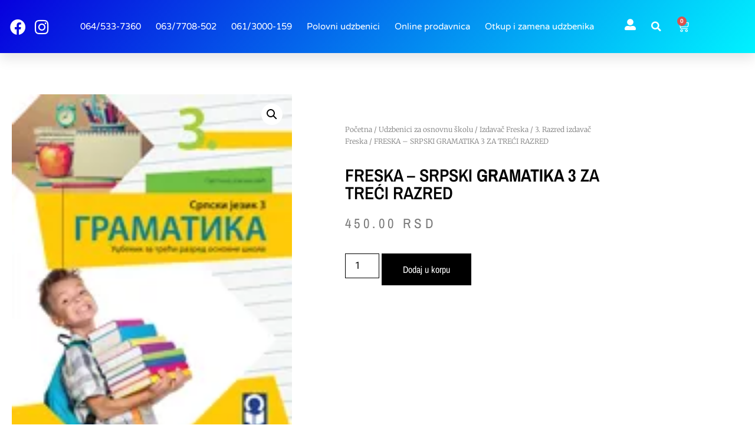

--- FILE ---
content_type: text/html; charset=UTF-8
request_url: https://www.polovniudzbenicizaosnovnuskolu.com/product/freska-srpski-gramatika-3-za-treci-razred/
body_size: 14567
content:
<!doctype html>
<html lang="sr-RS">
<head>
<meta charset="UTF-8">
<meta name="viewport" content="width=device-width, initial-scale=1">
<link rel="profile" href="https://gmpg.org/xfn/11">
<meta name='robots' content='index, follow, max-image-preview:large, max-snippet:-1, max-video-preview:-1' />
<style>img:is([sizes="auto" i], [sizes^="auto," i]) { contain-intrinsic-size: 3000px 1500px }</style>
<!-- This site is optimized with the Yoast SEO plugin v26.8 - https://yoast.com/product/yoast-seo-wordpress/ -->
<title>FRESKA - SRPSKI GRAMATIKA 3 ZA TREĆI RAZRED |</title>
<meta name="description" content="FRESKA - SRPSKI GRAMATIKA 3 , GRAMATIKA IZ SRPSKOG JEZIKA TRECI RAZRED OSNOVNE SKOLE. Prodaja i otkup udzbenika .Knjizara Stankovic" />
<link rel="canonical" href="https://www.polovniudzbenicizaosnovnuskolu.com/product/freska-srpski-gramatika-3-za-treci-razred/" />
<meta property="og:locale" content="sr_RS" />
<meta property="og:type" content="article" />
<meta property="og:title" content="FRESKA - SRPSKI GRAMATIKA 3 ZA TREĆI RAZRED |" />
<meta property="og:description" content="FRESKA - SRPSKI GRAMATIKA 3 , GRAMATIKA IZ SRPSKOG JEZIKA TRECI RAZRED OSNOVNE SKOLE. Prodaja i otkup udzbenika .Knjizara Stankovic" />
<meta property="og:url" content="https://www.polovniudzbenicizaosnovnuskolu.com/product/freska-srpski-gramatika-3-za-treci-razred/" />
<meta property="og:site_name" content="Polovne knjige - OTKUP I PRODAJA" />
<meta property="article:modified_time" content="2023-03-03T21:49:40+00:00" />
<meta name="twitter:card" content="summary_large_image" />
<script type="application/ld+json" class="yoast-schema-graph">{"@context":"https://schema.org","@graph":[{"@type":"WebPage","@id":"https://www.polovniudzbenicizaosnovnuskolu.com/product/freska-srpski-gramatika-3-za-treci-razred/","url":"https://www.polovniudzbenicizaosnovnuskolu.com/product/freska-srpski-gramatika-3-za-treci-razred/","name":"FRESKA - SRPSKI GRAMATIKA 3 ZA TREĆI RAZRED |","isPartOf":{"@id":"https://www.polovniudzbenicizaosnovnuskolu.com/#website"},"primaryImageOfPage":{"@id":"https://www.polovniudzbenicizaosnovnuskolu.com/product/freska-srpski-gramatika-3-za-treci-razred/#primaryimage"},"image":{"@id":"https://www.polovniudzbenicizaosnovnuskolu.com/product/freska-srpski-gramatika-3-za-treci-razred/#primaryimage"},"thumbnailUrl":"https://i0.wp.com/www.polovniudzbenicizaosnovnuskolu.com/wp-content/uploads/2023/03/FRESKA-SRPSKI-GRAMATIKA-3.jpg?fit=140%2C176&ssl=1","datePublished":"2023-03-03T21:49:20+00:00","dateModified":"2023-03-03T21:49:40+00:00","description":"FRESKA - SRPSKI GRAMATIKA 3 , GRAMATIKA IZ SRPSKOG JEZIKA TRECI RAZRED OSNOVNE SKOLE. Prodaja i otkup udzbenika .Knjizara Stankovic","breadcrumb":{"@id":"https://www.polovniudzbenicizaosnovnuskolu.com/product/freska-srpski-gramatika-3-za-treci-razred/#breadcrumb"},"inLanguage":"sr-RS","potentialAction":[{"@type":"ReadAction","target":["https://www.polovniudzbenicizaosnovnuskolu.com/product/freska-srpski-gramatika-3-za-treci-razred/"]}]},{"@type":"ImageObject","inLanguage":"sr-RS","@id":"https://www.polovniudzbenicizaosnovnuskolu.com/product/freska-srpski-gramatika-3-za-treci-razred/#primaryimage","url":"https://i0.wp.com/www.polovniudzbenicizaosnovnuskolu.com/wp-content/uploads/2023/03/FRESKA-SRPSKI-GRAMATIKA-3.jpg?fit=140%2C176&ssl=1","contentUrl":"https://i0.wp.com/www.polovniudzbenicizaosnovnuskolu.com/wp-content/uploads/2023/03/FRESKA-SRPSKI-GRAMATIKA-3.jpg?fit=140%2C176&ssl=1","width":140,"height":176},{"@type":"BreadcrumbList","@id":"https://www.polovniudzbenicizaosnovnuskolu.com/product/freska-srpski-gramatika-3-za-treci-razred/#breadcrumb","itemListElement":[{"@type":"ListItem","position":1,"name":"Home","item":"https://www.polovniudzbenicizaosnovnuskolu.com/"},{"@type":"ListItem","position":2,"name":"Online prodavnica","item":"https://www.polovniudzbenicizaosnovnuskolu.com/shop/"},{"@type":"ListItem","position":3,"name":"FRESKA &#8211; SRPSKI GRAMATIKA 3 ZA TREĆI RAZRED"}]},{"@type":"WebSite","@id":"https://www.polovniudzbenicizaosnovnuskolu.com/#website","url":"https://www.polovniudzbenicizaosnovnuskolu.com/","name":"Polovni udžbenici - OTKUP I RPODAJA","description":"Otkup svih vrsta knjiga","potentialAction":[{"@type":"SearchAction","target":{"@type":"EntryPoint","urlTemplate":"https://www.polovniudzbenicizaosnovnuskolu.com/?s={search_term_string}"},"query-input":{"@type":"PropertyValueSpecification","valueRequired":true,"valueName":"search_term_string"}}],"inLanguage":"sr-RS"}]}</script>
<!-- / Yoast SEO plugin. -->
<link rel='dns-prefetch' href='//stats.wp.com' />
<link rel='preconnect' href='//i0.wp.com' />
<link rel='preconnect' href='//c0.wp.com' />
<link rel="alternate" type="application/rss+xml" title="Polovne knjige - OTKUP I PRODAJA &raquo; dovod" href="https://www.polovniudzbenicizaosnovnuskolu.com/feed/" />
<link rel="alternate" type="application/rss+xml" title="Polovne knjige - OTKUP I PRODAJA &raquo; dovod komentara" href="https://www.polovniudzbenicizaosnovnuskolu.com/comments/feed/" />
<link rel='stylesheet' id='wp-block-library-css' href='https://c0.wp.com/c/6.8.3/wp-includes/css/dist/block-library/style.min.css' media='all' />
<link rel='stylesheet' id='mediaelement-css' href='https://c0.wp.com/c/6.8.3/wp-includes/js/mediaelement/mediaelementplayer-legacy.min.css' media='all' />
<link rel='stylesheet' id='wp-mediaelement-css' href='https://c0.wp.com/c/6.8.3/wp-includes/js/mediaelement/wp-mediaelement.min.css' media='all' />
<style id='jetpack-sharing-buttons-style-inline-css'>
.jetpack-sharing-buttons__services-list{display:flex;flex-direction:row;flex-wrap:wrap;gap:0;list-style-type:none;margin:5px;padding:0}.jetpack-sharing-buttons__services-list.has-small-icon-size{font-size:12px}.jetpack-sharing-buttons__services-list.has-normal-icon-size{font-size:16px}.jetpack-sharing-buttons__services-list.has-large-icon-size{font-size:24px}.jetpack-sharing-buttons__services-list.has-huge-icon-size{font-size:36px}@media print{.jetpack-sharing-buttons__services-list{display:none!important}}.editor-styles-wrapper .wp-block-jetpack-sharing-buttons{gap:0;padding-inline-start:0}ul.jetpack-sharing-buttons__services-list.has-background{padding:1.25em 2.375em}
</style>
<style id='global-styles-inline-css'>
:root{--wp--preset--aspect-ratio--square: 1;--wp--preset--aspect-ratio--4-3: 4/3;--wp--preset--aspect-ratio--3-4: 3/4;--wp--preset--aspect-ratio--3-2: 3/2;--wp--preset--aspect-ratio--2-3: 2/3;--wp--preset--aspect-ratio--16-9: 16/9;--wp--preset--aspect-ratio--9-16: 9/16;--wp--preset--color--black: #000000;--wp--preset--color--cyan-bluish-gray: #abb8c3;--wp--preset--color--white: #ffffff;--wp--preset--color--pale-pink: #f78da7;--wp--preset--color--vivid-red: #cf2e2e;--wp--preset--color--luminous-vivid-orange: #ff6900;--wp--preset--color--luminous-vivid-amber: #fcb900;--wp--preset--color--light-green-cyan: #7bdcb5;--wp--preset--color--vivid-green-cyan: #00d084;--wp--preset--color--pale-cyan-blue: #8ed1fc;--wp--preset--color--vivid-cyan-blue: #0693e3;--wp--preset--color--vivid-purple: #9b51e0;--wp--preset--gradient--vivid-cyan-blue-to-vivid-purple: linear-gradient(135deg,rgba(6,147,227,1) 0%,rgb(155,81,224) 100%);--wp--preset--gradient--light-green-cyan-to-vivid-green-cyan: linear-gradient(135deg,rgb(122,220,180) 0%,rgb(0,208,130) 100%);--wp--preset--gradient--luminous-vivid-amber-to-luminous-vivid-orange: linear-gradient(135deg,rgba(252,185,0,1) 0%,rgba(255,105,0,1) 100%);--wp--preset--gradient--luminous-vivid-orange-to-vivid-red: linear-gradient(135deg,rgba(255,105,0,1) 0%,rgb(207,46,46) 100%);--wp--preset--gradient--very-light-gray-to-cyan-bluish-gray: linear-gradient(135deg,rgb(238,238,238) 0%,rgb(169,184,195) 100%);--wp--preset--gradient--cool-to-warm-spectrum: linear-gradient(135deg,rgb(74,234,220) 0%,rgb(151,120,209) 20%,rgb(207,42,186) 40%,rgb(238,44,130) 60%,rgb(251,105,98) 80%,rgb(254,248,76) 100%);--wp--preset--gradient--blush-light-purple: linear-gradient(135deg,rgb(255,206,236) 0%,rgb(152,150,240) 100%);--wp--preset--gradient--blush-bordeaux: linear-gradient(135deg,rgb(254,205,165) 0%,rgb(254,45,45) 50%,rgb(107,0,62) 100%);--wp--preset--gradient--luminous-dusk: linear-gradient(135deg,rgb(255,203,112) 0%,rgb(199,81,192) 50%,rgb(65,88,208) 100%);--wp--preset--gradient--pale-ocean: linear-gradient(135deg,rgb(255,245,203) 0%,rgb(182,227,212) 50%,rgb(51,167,181) 100%);--wp--preset--gradient--electric-grass: linear-gradient(135deg,rgb(202,248,128) 0%,rgb(113,206,126) 100%);--wp--preset--gradient--midnight: linear-gradient(135deg,rgb(2,3,129) 0%,rgb(40,116,252) 100%);--wp--preset--font-size--small: 13px;--wp--preset--font-size--medium: 20px;--wp--preset--font-size--large: 36px;--wp--preset--font-size--x-large: 42px;--wp--preset--spacing--20: 0.44rem;--wp--preset--spacing--30: 0.67rem;--wp--preset--spacing--40: 1rem;--wp--preset--spacing--50: 1.5rem;--wp--preset--spacing--60: 2.25rem;--wp--preset--spacing--70: 3.38rem;--wp--preset--spacing--80: 5.06rem;--wp--preset--shadow--natural: 6px 6px 9px rgba(0, 0, 0, 0.2);--wp--preset--shadow--deep: 12px 12px 50px rgba(0, 0, 0, 0.4);--wp--preset--shadow--sharp: 6px 6px 0px rgba(0, 0, 0, 0.2);--wp--preset--shadow--outlined: 6px 6px 0px -3px rgba(255, 255, 255, 1), 6px 6px rgba(0, 0, 0, 1);--wp--preset--shadow--crisp: 6px 6px 0px rgba(0, 0, 0, 1);}:root { --wp--style--global--content-size: 800px;--wp--style--global--wide-size: 1200px; }:where(body) { margin: 0; }.wp-site-blocks > .alignleft { float: left; margin-right: 2em; }.wp-site-blocks > .alignright { float: right; margin-left: 2em; }.wp-site-blocks > .aligncenter { justify-content: center; margin-left: auto; margin-right: auto; }:where(.wp-site-blocks) > * { margin-block-start: 24px; margin-block-end: 0; }:where(.wp-site-blocks) > :first-child { margin-block-start: 0; }:where(.wp-site-blocks) > :last-child { margin-block-end: 0; }:root { --wp--style--block-gap: 24px; }:root :where(.is-layout-flow) > :first-child{margin-block-start: 0;}:root :where(.is-layout-flow) > :last-child{margin-block-end: 0;}:root :where(.is-layout-flow) > *{margin-block-start: 24px;margin-block-end: 0;}:root :where(.is-layout-constrained) > :first-child{margin-block-start: 0;}:root :where(.is-layout-constrained) > :last-child{margin-block-end: 0;}:root :where(.is-layout-constrained) > *{margin-block-start: 24px;margin-block-end: 0;}:root :where(.is-layout-flex){gap: 24px;}:root :where(.is-layout-grid){gap: 24px;}.is-layout-flow > .alignleft{float: left;margin-inline-start: 0;margin-inline-end: 2em;}.is-layout-flow > .alignright{float: right;margin-inline-start: 2em;margin-inline-end: 0;}.is-layout-flow > .aligncenter{margin-left: auto !important;margin-right: auto !important;}.is-layout-constrained > .alignleft{float: left;margin-inline-start: 0;margin-inline-end: 2em;}.is-layout-constrained > .alignright{float: right;margin-inline-start: 2em;margin-inline-end: 0;}.is-layout-constrained > .aligncenter{margin-left: auto !important;margin-right: auto !important;}.is-layout-constrained > :where(:not(.alignleft):not(.alignright):not(.alignfull)){max-width: var(--wp--style--global--content-size);margin-left: auto !important;margin-right: auto !important;}.is-layout-constrained > .alignwide{max-width: var(--wp--style--global--wide-size);}body .is-layout-flex{display: flex;}.is-layout-flex{flex-wrap: wrap;align-items: center;}.is-layout-flex > :is(*, div){margin: 0;}body .is-layout-grid{display: grid;}.is-layout-grid > :is(*, div){margin: 0;}body{padding-top: 0px;padding-right: 0px;padding-bottom: 0px;padding-left: 0px;}a:where(:not(.wp-element-button)){text-decoration: underline;}:root :where(.wp-element-button, .wp-block-button__link){background-color: #32373c;border-width: 0;color: #fff;font-family: inherit;font-size: inherit;line-height: inherit;padding: calc(0.667em + 2px) calc(1.333em + 2px);text-decoration: none;}.has-black-color{color: var(--wp--preset--color--black) !important;}.has-cyan-bluish-gray-color{color: var(--wp--preset--color--cyan-bluish-gray) !important;}.has-white-color{color: var(--wp--preset--color--white) !important;}.has-pale-pink-color{color: var(--wp--preset--color--pale-pink) !important;}.has-vivid-red-color{color: var(--wp--preset--color--vivid-red) !important;}.has-luminous-vivid-orange-color{color: var(--wp--preset--color--luminous-vivid-orange) !important;}.has-luminous-vivid-amber-color{color: var(--wp--preset--color--luminous-vivid-amber) !important;}.has-light-green-cyan-color{color: var(--wp--preset--color--light-green-cyan) !important;}.has-vivid-green-cyan-color{color: var(--wp--preset--color--vivid-green-cyan) !important;}.has-pale-cyan-blue-color{color: var(--wp--preset--color--pale-cyan-blue) !important;}.has-vivid-cyan-blue-color{color: var(--wp--preset--color--vivid-cyan-blue) !important;}.has-vivid-purple-color{color: var(--wp--preset--color--vivid-purple) !important;}.has-black-background-color{background-color: var(--wp--preset--color--black) !important;}.has-cyan-bluish-gray-background-color{background-color: var(--wp--preset--color--cyan-bluish-gray) !important;}.has-white-background-color{background-color: var(--wp--preset--color--white) !important;}.has-pale-pink-background-color{background-color: var(--wp--preset--color--pale-pink) !important;}.has-vivid-red-background-color{background-color: var(--wp--preset--color--vivid-red) !important;}.has-luminous-vivid-orange-background-color{background-color: var(--wp--preset--color--luminous-vivid-orange) !important;}.has-luminous-vivid-amber-background-color{background-color: var(--wp--preset--color--luminous-vivid-amber) !important;}.has-light-green-cyan-background-color{background-color: var(--wp--preset--color--light-green-cyan) !important;}.has-vivid-green-cyan-background-color{background-color: var(--wp--preset--color--vivid-green-cyan) !important;}.has-pale-cyan-blue-background-color{background-color: var(--wp--preset--color--pale-cyan-blue) !important;}.has-vivid-cyan-blue-background-color{background-color: var(--wp--preset--color--vivid-cyan-blue) !important;}.has-vivid-purple-background-color{background-color: var(--wp--preset--color--vivid-purple) !important;}.has-black-border-color{border-color: var(--wp--preset--color--black) !important;}.has-cyan-bluish-gray-border-color{border-color: var(--wp--preset--color--cyan-bluish-gray) !important;}.has-white-border-color{border-color: var(--wp--preset--color--white) !important;}.has-pale-pink-border-color{border-color: var(--wp--preset--color--pale-pink) !important;}.has-vivid-red-border-color{border-color: var(--wp--preset--color--vivid-red) !important;}.has-luminous-vivid-orange-border-color{border-color: var(--wp--preset--color--luminous-vivid-orange) !important;}.has-luminous-vivid-amber-border-color{border-color: var(--wp--preset--color--luminous-vivid-amber) !important;}.has-light-green-cyan-border-color{border-color: var(--wp--preset--color--light-green-cyan) !important;}.has-vivid-green-cyan-border-color{border-color: var(--wp--preset--color--vivid-green-cyan) !important;}.has-pale-cyan-blue-border-color{border-color: var(--wp--preset--color--pale-cyan-blue) !important;}.has-vivid-cyan-blue-border-color{border-color: var(--wp--preset--color--vivid-cyan-blue) !important;}.has-vivid-purple-border-color{border-color: var(--wp--preset--color--vivid-purple) !important;}.has-vivid-cyan-blue-to-vivid-purple-gradient-background{background: var(--wp--preset--gradient--vivid-cyan-blue-to-vivid-purple) !important;}.has-light-green-cyan-to-vivid-green-cyan-gradient-background{background: var(--wp--preset--gradient--light-green-cyan-to-vivid-green-cyan) !important;}.has-luminous-vivid-amber-to-luminous-vivid-orange-gradient-background{background: var(--wp--preset--gradient--luminous-vivid-amber-to-luminous-vivid-orange) !important;}.has-luminous-vivid-orange-to-vivid-red-gradient-background{background: var(--wp--preset--gradient--luminous-vivid-orange-to-vivid-red) !important;}.has-very-light-gray-to-cyan-bluish-gray-gradient-background{background: var(--wp--preset--gradient--very-light-gray-to-cyan-bluish-gray) !important;}.has-cool-to-warm-spectrum-gradient-background{background: var(--wp--preset--gradient--cool-to-warm-spectrum) !important;}.has-blush-light-purple-gradient-background{background: var(--wp--preset--gradient--blush-light-purple) !important;}.has-blush-bordeaux-gradient-background{background: var(--wp--preset--gradient--blush-bordeaux) !important;}.has-luminous-dusk-gradient-background{background: var(--wp--preset--gradient--luminous-dusk) !important;}.has-pale-ocean-gradient-background{background: var(--wp--preset--gradient--pale-ocean) !important;}.has-electric-grass-gradient-background{background: var(--wp--preset--gradient--electric-grass) !important;}.has-midnight-gradient-background{background: var(--wp--preset--gradient--midnight) !important;}.has-small-font-size{font-size: var(--wp--preset--font-size--small) !important;}.has-medium-font-size{font-size: var(--wp--preset--font-size--medium) !important;}.has-large-font-size{font-size: var(--wp--preset--font-size--large) !important;}.has-x-large-font-size{font-size: var(--wp--preset--font-size--x-large) !important;}
:root :where(.wp-block-pullquote){font-size: 1.5em;line-height: 1.6;}
</style>
<link rel='stylesheet' id='photoswipe-css' href='https://c0.wp.com/p/woocommerce/10.4.3/assets/css/photoswipe/photoswipe.min.css' media='all' />
<link rel='stylesheet' id='photoswipe-default-skin-css' href='https://c0.wp.com/p/woocommerce/10.4.3/assets/css/photoswipe/default-skin/default-skin.min.css' media='all' />
<link rel='stylesheet' id='woocommerce-layout-css' href='https://c0.wp.com/p/woocommerce/10.4.3/assets/css/woocommerce-layout.css' media='all' />
<style id='woocommerce-layout-inline-css'>
.infinite-scroll .woocommerce-pagination {
display: none;
}
</style>
<link rel='stylesheet' id='woocommerce-smallscreen-css' href='https://c0.wp.com/p/woocommerce/10.4.3/assets/css/woocommerce-smallscreen.css' media='only screen and (max-width: 768px)' />
<link rel='stylesheet' id='woocommerce-general-css' href='https://c0.wp.com/p/woocommerce/10.4.3/assets/css/woocommerce.css' media='all' />
<style id='woocommerce-inline-inline-css'>
.woocommerce form .form-row .required { visibility: visible; }
</style>
<!-- <link rel='stylesheet' id='hello-elementor-css' href='https://www.polovniudzbenicizaosnovnuskolu.com/wp-content/themes/hello-elementor/assets/css/reset.css?ver=3.4.4' media='all' /> -->
<!-- <link rel='stylesheet' id='hello-elementor-theme-style-css' href='https://www.polovniudzbenicizaosnovnuskolu.com/wp-content/themes/hello-elementor/assets/css/theme.css?ver=3.4.4' media='all' /> -->
<!-- <link rel='stylesheet' id='hello-elementor-header-footer-css' href='https://www.polovniudzbenicizaosnovnuskolu.com/wp-content/themes/hello-elementor/assets/css/header-footer.css?ver=3.4.4' media='all' /> -->
<!-- <link rel='stylesheet' id='elementor-frontend-css' href='https://www.polovniudzbenicizaosnovnuskolu.com/wp-content/plugins/elementor/assets/css/frontend.min.css?ver=3.34.2' media='all' /> -->
<link rel="stylesheet" type="text/css" href="//www.polovniudzbenicizaosnovnuskolu.com/wp-content/cache/wpfc-minified/qwmw0hw6/g560w.css" media="all"/>
<link rel='stylesheet' id='elementor-post-7160-css' href='https://www.polovniudzbenicizaosnovnuskolu.com/wp-content/uploads/elementor/css/post-7160.css?ver=1768968436' media='all' />
<!-- <link rel='stylesheet' id='widget-icon-list-css' href='https://www.polovniudzbenicizaosnovnuskolu.com/wp-content/plugins/elementor/assets/css/widget-icon-list.min.css?ver=3.34.2' media='all' /> -->
<!-- <link rel='stylesheet' id='widget-nav-menu-css' href='https://www.polovniudzbenicizaosnovnuskolu.com/wp-content/plugins/elementor-pro/assets/css/widget-nav-menu.min.css?ver=3.34.1' media='all' /> -->
<!-- <link rel='stylesheet' id='widget-search-form-css' href='https://www.polovniudzbenicizaosnovnuskolu.com/wp-content/plugins/elementor-pro/assets/css/widget-search-form.min.css?ver=3.34.1' media='all' /> -->
<!-- <link rel='stylesheet' id='elementor-icons-shared-0-css' href='https://www.polovniudzbenicizaosnovnuskolu.com/wp-content/plugins/elementor/assets/lib/font-awesome/css/fontawesome.min.css?ver=5.15.3' media='all' /> -->
<!-- <link rel='stylesheet' id='elementor-icons-fa-solid-css' href='https://www.polovniudzbenicizaosnovnuskolu.com/wp-content/plugins/elementor/assets/lib/font-awesome/css/solid.min.css?ver=5.15.3' media='all' /> -->
<!-- <link rel='stylesheet' id='widget-woocommerce-menu-cart-css' href='https://www.polovniudzbenicizaosnovnuskolu.com/wp-content/plugins/elementor-pro/assets/css/widget-woocommerce-menu-cart.min.css?ver=3.34.1' media='all' /> -->
<!-- <link rel='stylesheet' id='widget-social-icons-css' href='https://www.polovniudzbenicizaosnovnuskolu.com/wp-content/plugins/elementor/assets/css/widget-social-icons.min.css?ver=3.34.2' media='all' /> -->
<!-- <link rel='stylesheet' id='e-apple-webkit-css' href='https://www.polovniudzbenicizaosnovnuskolu.com/wp-content/plugins/elementor/assets/css/conditionals/apple-webkit.min.css?ver=3.34.2' media='all' /> -->
<!-- <link rel='stylesheet' id='widget-heading-css' href='https://www.polovniudzbenicizaosnovnuskolu.com/wp-content/plugins/elementor/assets/css/widget-heading.min.css?ver=3.34.2' media='all' /> -->
<!-- <link rel='stylesheet' id='widget-woocommerce-product-images-css' href='https://www.polovniudzbenicizaosnovnuskolu.com/wp-content/plugins/elementor-pro/assets/css/widget-woocommerce-product-images.min.css?ver=3.34.1' media='all' /> -->
<!-- <link rel='stylesheet' id='widget-woocommerce-product-rating-css' href='https://www.polovniudzbenicizaosnovnuskolu.com/wp-content/plugins/elementor-pro/assets/css/widget-woocommerce-product-rating.min.css?ver=3.34.1' media='all' /> -->
<!-- <link rel='stylesheet' id='widget-woocommerce-product-price-css' href='https://www.polovniudzbenicizaosnovnuskolu.com/wp-content/plugins/elementor-pro/assets/css/widget-woocommerce-product-price.min.css?ver=3.34.1' media='all' /> -->
<!-- <link rel='stylesheet' id='widget-woocommerce-product-add-to-cart-css' href='https://www.polovniudzbenicizaosnovnuskolu.com/wp-content/plugins/elementor-pro/assets/css/widget-woocommerce-product-add-to-cart.min.css?ver=3.34.1' media='all' /> -->
<!-- <link rel='stylesheet' id='widget-woocommerce-products-css' href='https://www.polovniudzbenicizaosnovnuskolu.com/wp-content/plugins/elementor-pro/assets/css/widget-woocommerce-products.min.css?ver=3.34.1' media='all' /> -->
<!-- <link rel='stylesheet' id='widget-woocommerce-product-meta-css' href='https://www.polovniudzbenicizaosnovnuskolu.com/wp-content/plugins/elementor-pro/assets/css/widget-woocommerce-product-meta.min.css?ver=3.34.1' media='all' /> -->
<!-- <link rel='stylesheet' id='widget-woocommerce-product-data-tabs-css' href='https://www.polovniudzbenicizaosnovnuskolu.com/wp-content/plugins/elementor-pro/assets/css/widget-woocommerce-product-data-tabs.min.css?ver=3.34.1' media='all' /> -->
<!-- <link rel='stylesheet' id='elementor-icons-css' href='https://www.polovniudzbenicizaosnovnuskolu.com/wp-content/plugins/elementor/assets/lib/eicons/css/elementor-icons.min.css?ver=5.46.0' media='all' /> -->
<!-- <link rel='stylesheet' id='font-awesome-5-all-css' href='https://www.polovniudzbenicizaosnovnuskolu.com/wp-content/plugins/elementor/assets/lib/font-awesome/css/all.min.css?ver=3.34.2' media='all' /> -->
<!-- <link rel='stylesheet' id='font-awesome-4-shim-css' href='https://www.polovniudzbenicizaosnovnuskolu.com/wp-content/plugins/elementor/assets/lib/font-awesome/css/v4-shims.min.css?ver=3.34.2' media='all' /> -->
<link rel="stylesheet" type="text/css" href="//www.polovniudzbenicizaosnovnuskolu.com/wp-content/cache/wpfc-minified/mn164wt8/g560w.css" media="all"/>
<link rel='stylesheet' id='elementor-post-7165-css' href='https://www.polovniudzbenicizaosnovnuskolu.com/wp-content/uploads/elementor/css/post-7165.css?ver=1768968436' media='all' />
<link rel='stylesheet' id='elementor-post-7198-css' href='https://www.polovniudzbenicizaosnovnuskolu.com/wp-content/uploads/elementor/css/post-7198.css?ver=1768968436' media='all' />
<link rel='stylesheet' id='elementor-post-7331-css' href='https://www.polovniudzbenicizaosnovnuskolu.com/wp-content/uploads/elementor/css/post-7331.css?ver=1768968436' media='all' />
<!-- <link rel='stylesheet' id='elementor-gf-local-roboto-css' href='https://www.polovniudzbenicizaosnovnuskolu.com/wp-content/uploads/elementor/google-fonts/css/roboto.css?ver=1742245222' media='all' /> -->
<!-- <link rel='stylesheet' id='elementor-gf-local-robotoslab-css' href='https://www.polovniudzbenicizaosnovnuskolu.com/wp-content/uploads/elementor/google-fonts/css/robotoslab.css?ver=1742245224' media='all' /> -->
<!-- <link rel='stylesheet' id='elementor-gf-local-varelaround-css' href='https://www.polovniudzbenicizaosnovnuskolu.com/wp-content/uploads/elementor/google-fonts/css/varelaround.css?ver=1742245224' media='all' /> -->
<!-- <link rel='stylesheet' id='elementor-gf-local-montserrat-css' href='https://www.polovniudzbenicizaosnovnuskolu.com/wp-content/uploads/elementor/google-fonts/css/montserrat.css?ver=1742245227' media='all' /> -->
<!-- <link rel='stylesheet' id='elementor-gf-local-merriweather-css' href='https://www.polovniudzbenicizaosnovnuskolu.com/wp-content/uploads/elementor/google-fonts/css/merriweather.css?ver=1742245230' media='all' /> -->
<!-- <link rel='stylesheet' id='elementor-gf-local-archivonarrow-css' href='https://www.polovniudzbenicizaosnovnuskolu.com/wp-content/uploads/elementor/google-fonts/css/archivonarrow.css?ver=1742245231' media='all' /> -->
<!-- <link rel='stylesheet' id='elementor-icons-fa-brands-css' href='https://www.polovniudzbenicizaosnovnuskolu.com/wp-content/plugins/elementor/assets/lib/font-awesome/css/brands.min.css?ver=5.15.3' media='all' /> -->
<link rel="stylesheet" type="text/css" href="//www.polovniudzbenicizaosnovnuskolu.com/wp-content/cache/wpfc-minified/8xw0ipmi/g560w.css" media="all"/>
<script src="https://c0.wp.com/c/6.8.3/wp-includes/js/jquery/jquery.min.js" id="jquery-core-js"></script>
<script src="https://c0.wp.com/c/6.8.3/wp-includes/js/jquery/jquery-migrate.min.js" id="jquery-migrate-js"></script>
<script src="https://c0.wp.com/p/woocommerce/10.4.3/assets/js/jquery-blockui/jquery.blockUI.min.js" id="wc-jquery-blockui-js" defer data-wp-strategy="defer"></script>
<script id="wc-add-to-cart-js-extra">
var wc_add_to_cart_params = {"ajax_url":"\/wp-admin\/admin-ajax.php","wc_ajax_url":"\/?wc-ajax=%%endpoint%%","i18n_view_cart":"Pregled korpe","cart_url":"https:\/\/www.polovniudzbenicizaosnovnuskolu.com\/cart\/","is_cart":"","cart_redirect_after_add":"no"};
</script>
<script src="https://c0.wp.com/p/woocommerce/10.4.3/assets/js/frontend/add-to-cart.min.js" id="wc-add-to-cart-js" defer data-wp-strategy="defer"></script>
<script src="https://c0.wp.com/p/woocommerce/10.4.3/assets/js/zoom/jquery.zoom.min.js" id="wc-zoom-js" defer data-wp-strategy="defer"></script>
<script src="https://c0.wp.com/p/woocommerce/10.4.3/assets/js/flexslider/jquery.flexslider.min.js" id="wc-flexslider-js" defer data-wp-strategy="defer"></script>
<script src="https://c0.wp.com/p/woocommerce/10.4.3/assets/js/photoswipe/photoswipe.min.js" id="wc-photoswipe-js" defer data-wp-strategy="defer"></script>
<script src="https://c0.wp.com/p/woocommerce/10.4.3/assets/js/photoswipe/photoswipe-ui-default.min.js" id="wc-photoswipe-ui-default-js" defer data-wp-strategy="defer"></script>
<script id="wc-single-product-js-extra">
var wc_single_product_params = {"i18n_required_rating_text":"Ocenite","i18n_rating_options":["1 od 5 zvezdica","2 od 5 zvezdica","3 od 5 zvezdica","4 od 5 zvezdica","5 od 5 zvezdica"],"i18n_product_gallery_trigger_text":"Pogledajte galeriju slika preko celog ekrana","review_rating_required":"yes","flexslider":{"rtl":false,"animation":"slide","smoothHeight":true,"directionNav":false,"controlNav":"thumbnails","slideshow":false,"animationSpeed":500,"animationLoop":false,"allowOneSlide":false},"zoom_enabled":"1","zoom_options":[],"photoswipe_enabled":"1","photoswipe_options":{"shareEl":false,"closeOnScroll":false,"history":false,"hideAnimationDuration":0,"showAnimationDuration":0},"flexslider_enabled":"1"};
</script>
<script src="https://c0.wp.com/p/woocommerce/10.4.3/assets/js/frontend/single-product.min.js" id="wc-single-product-js" defer data-wp-strategy="defer"></script>
<script src="https://c0.wp.com/p/woocommerce/10.4.3/assets/js/js-cookie/js.cookie.min.js" id="wc-js-cookie-js" defer data-wp-strategy="defer"></script>
<script id="woocommerce-js-extra">
var woocommerce_params = {"ajax_url":"\/wp-admin\/admin-ajax.php","wc_ajax_url":"\/?wc-ajax=%%endpoint%%","i18n_password_show":"Prika\u017ei lozinku","i18n_password_hide":"Sakrij lozinku"};
</script>
<script src="https://c0.wp.com/p/woocommerce/10.4.3/assets/js/frontend/woocommerce.min.js" id="woocommerce-js" defer data-wp-strategy="defer"></script>
<script src='//www.polovniudzbenicizaosnovnuskolu.com/wp-content/cache/wpfc-minified/kcasu1rj/g560w.js' type="text/javascript"></script>
<!-- <script src="https://www.polovniudzbenicizaosnovnuskolu.com/wp-content/plugins/elementor/assets/lib/font-awesome/js/v4-shims.min.js?ver=3.34.2" id="font-awesome-4-shim-js"></script> -->
<link rel="https://api.w.org/" href="https://www.polovniudzbenicizaosnovnuskolu.com/wp-json/" /><link rel="alternate" title="JSON" type="application/json" href="https://www.polovniudzbenicizaosnovnuskolu.com/wp-json/wp/v2/product/11664" /><link rel="EditURI" type="application/rsd+xml" title="RSD" href="https://www.polovniudzbenicizaosnovnuskolu.com/xmlrpc.php?rsd" />
<meta name="generator" content="WordPress 6.8.3" />
<meta name="generator" content="WooCommerce 10.4.3" />
<link rel='shortlink' href='https://www.polovniudzbenicizaosnovnuskolu.com/?p=11664' />
<link rel="alternate" title="oEmbed (JSON)" type="application/json+oembed" href="https://www.polovniudzbenicizaosnovnuskolu.com/wp-json/oembed/1.0/embed?url=https%3A%2F%2Fwww.polovniudzbenicizaosnovnuskolu.com%2Fproduct%2Ffreska-srpski-gramatika-3-za-treci-razred%2F" />
<link rel="alternate" title="oEmbed (XML)" type="text/xml+oembed" href="https://www.polovniudzbenicizaosnovnuskolu.com/wp-json/oembed/1.0/embed?url=https%3A%2F%2Fwww.polovniudzbenicizaosnovnuskolu.com%2Fproduct%2Ffreska-srpski-gramatika-3-za-treci-razred%2F&#038;format=xml" />
<style>img#wpstats{display:none}</style>
<noscript><style>.woocommerce-product-gallery{ opacity: 1 !important; }</style></noscript>
<meta name="generator" content="Elementor 3.34.2; features: additional_custom_breakpoints; settings: css_print_method-external, google_font-enabled, font_display-auto">
<!-- Google tag (gtag.js) --> <script async src="https://www.googletagmanager.com/gtag/js?id=AW-17426110650"></script> <script> window.dataLayer = window.dataLayer || []; function gtag(){dataLayer.push(arguments);} gtag('js', new Date()); gtag('config', 'AW-17426110650'); </script>
<!-- Meta Pixel Code -->
<script>
!function(f,b,e,v,n,t,s)
{if(f.fbq)return;n=f.fbq=function(){n.callMethod?
n.callMethod.apply(n,arguments):n.queue.push(arguments)};
if(!f._fbq)f._fbq=n;n.push=n;n.loaded=!0;n.version='2.0';
n.queue=[];t=b.createElement(e);t.async=!0;
t.src=v;s=b.getElementsByTagName(e)[0];
s.parentNode.insertBefore(t,s)}(window, document,'script',
'https://connect.facebook.net/en_US/fbevents.js');
fbq('init', '442843167562794');
fbq('track', 'PageView');
</script>
<noscript><img height="1" width="1" style="display:none"
src="https://www.facebook.com/tr?id=442843167562794&ev=PageView&noscript=1"
/></noscript>
<!-- End Meta Pixel Code -->
<style>
.e-con.e-parent:nth-of-type(n+4):not(.e-lazyloaded):not(.e-no-lazyload),
.e-con.e-parent:nth-of-type(n+4):not(.e-lazyloaded):not(.e-no-lazyload) * {
background-image: none !important;
}
@media screen and (max-height: 1024px) {
.e-con.e-parent:nth-of-type(n+3):not(.e-lazyloaded):not(.e-no-lazyload),
.e-con.e-parent:nth-of-type(n+3):not(.e-lazyloaded):not(.e-no-lazyload) * {
background-image: none !important;
}
}
@media screen and (max-height: 640px) {
.e-con.e-parent:nth-of-type(n+2):not(.e-lazyloaded):not(.e-no-lazyload),
.e-con.e-parent:nth-of-type(n+2):not(.e-lazyloaded):not(.e-no-lazyload) * {
background-image: none !important;
}
}
</style>
<link rel="icon" href="https://i0.wp.com/www.polovniudzbenicizaosnovnuskolu.com/wp-content/uploads/2022/03/wp-1647443681517.png?fit=32%2C32&#038;ssl=1" sizes="32x32" />
<link rel="icon" href="https://i0.wp.com/www.polovniudzbenicizaosnovnuskolu.com/wp-content/uploads/2022/03/wp-1647443681517.png?fit=192%2C192&#038;ssl=1" sizes="192x192" />
<link rel="apple-touch-icon" href="https://i0.wp.com/www.polovniudzbenicizaosnovnuskolu.com/wp-content/uploads/2022/03/wp-1647443681517.png?fit=180%2C180&#038;ssl=1" />
<meta name="msapplication-TileImage" content="https://i0.wp.com/www.polovniudzbenicizaosnovnuskolu.com/wp-content/uploads/2022/03/wp-1647443681517.png?fit=270%2C270&#038;ssl=1" />
</head>
<body class="wp-singular product-template-default single single-product postid-11664 wp-embed-responsive wp-theme-hello-elementor theme-hello-elementor woocommerce woocommerce-page woocommerce-no-js hello-elementor-default elementor-default elementor-template-full-width elementor-kit-7160 elementor-page-7331">
<!-- Event snippet for Page view conversion page -->
<script>
gtag('event', 'conversion', {
'send_to': 'AW-17426110650/tYU3CMXwiP4aELqxtfVA',
'value': 1.0,
'currency': 'EUR'
});
</script>
<a class="skip-link screen-reader-text" href="#content">Skočite na sadržaj</a>
<header data-elementor-type="header" data-elementor-id="7165" class="elementor elementor-7165 elementor-location-header" data-elementor-post-type="elementor_library">
<section class="elementor-section elementor-top-section elementor-element elementor-element-51301502 elementor-section-height-min-height elementor-section-full_width elementor-section-height-default elementor-section-items-middle" data-id="51301502" data-element_type="section" data-settings="{&quot;background_background&quot;:&quot;gradient&quot;}">
<div class="elementor-container elementor-column-gap-default">
<div class="elementor-column elementor-col-33 elementor-top-column elementor-element elementor-element-31ece9b6 elementor-hidden-tablet elementor-hidden-mobile" data-id="31ece9b6" data-element_type="column">
<div class="elementor-widget-wrap elementor-element-populated">
<div class="elementor-element elementor-element-f3a681a elementor-icon-list--layout-inline elementor-align-end elementor-list-item-link-full_width elementor-widget elementor-widget-icon-list" data-id="f3a681a" data-element_type="widget" data-widget_type="icon-list.default">
<div class="elementor-widget-container">
<ul class="elementor-icon-list-items elementor-inline-items">
<li class="elementor-icon-list-item elementor-inline-item">
<a href="https://www.facebook.com/udzbenici.polovnibeograd">
<span class="elementor-icon-list-icon">
<i aria-hidden="true" class="fab fa-facebook"></i>						</span>
<span class="elementor-icon-list-text"></span>
</a>
</li>
<li class="elementor-icon-list-item elementor-inline-item">
<a href="https://www.instagram.com/polovniudzbenici_/">
<span class="elementor-icon-list-icon">
<i aria-hidden="true" class="fab fa-instagram"></i>						</span>
<span class="elementor-icon-list-text"></span>
</a>
</li>
</ul>
</div>
</div>
</div>
</div>
<div class="elementor-column elementor-col-33 elementor-top-column elementor-element elementor-element-a2bb38c" data-id="a2bb38c" data-element_type="column">
<div class="elementor-widget-wrap elementor-element-populated">
<div class="elementor-element elementor-element-57f1bbff elementor-nav-menu__align-center elementor-nav-menu--stretch elementor-nav-menu__text-align-center elementor-nav-menu--dropdown-tablet elementor-nav-menu--toggle elementor-nav-menu--burger elementor-widget elementor-widget-nav-menu" data-id="57f1bbff" data-element_type="widget" data-settings="{&quot;full_width&quot;:&quot;stretch&quot;,&quot;submenu_icon&quot;:{&quot;value&quot;:&quot;&lt;i class=\&quot;fas fa-chevron-down\&quot; aria-hidden=\&quot;true\&quot;&gt;&lt;\/i&gt;&quot;,&quot;library&quot;:&quot;fa-solid&quot;},&quot;layout&quot;:&quot;horizontal&quot;,&quot;toggle&quot;:&quot;burger&quot;}" data-widget_type="nav-menu.default">
<div class="elementor-widget-container">
<nav aria-label="Izbornik" class="elementor-nav-menu--main elementor-nav-menu__container elementor-nav-menu--layout-horizontal e--pointer-underline e--animation-drop-out">
<ul id="menu-1-57f1bbff" class="elementor-nav-menu"><li class="menu-item menu-item-type-custom menu-item-object-custom menu-item-981"><a href="#" class="elementor-item elementor-item-anchor">064/533-7360</a></li>
<li class="menu-item menu-item-type-custom menu-item-object-custom menu-item-979"><a href="#" class="elementor-item elementor-item-anchor">063/7708-502</a></li>
<li class="menu-item menu-item-type-custom menu-item-object-custom menu-item-980"><a href="#" class="elementor-item elementor-item-anchor">061/3000-159</a></li>
<li class="menu-item menu-item-type-post_type menu-item-object-page menu-item-home menu-item-461"><a href="https://www.polovniudzbenicizaosnovnuskolu.com/" class="elementor-item">Polovni udzbenici</a></li>
<li class="menu-item menu-item-type-post_type menu-item-object-page current_page_parent menu-item-462"><a href="https://www.polovniudzbenicizaosnovnuskolu.com/shop/" class="elementor-item">Online prodavnica</a></li>
<li class="menu-item menu-item-type-post_type menu-item-object-page menu-item-7405"><a href="https://www.polovniudzbenicizaosnovnuskolu.com/otkup-i-zamena-udzbenika/" class="elementor-item">Otkup i zamena udzbenika</a></li>
</ul>			</nav>
<div class="elementor-menu-toggle" role="button" tabindex="0" aria-label="Menu Toggle" aria-expanded="false">
<i aria-hidden="true" role="presentation" class="elementor-menu-toggle__icon--open eicon-menu-bar"></i><i aria-hidden="true" role="presentation" class="elementor-menu-toggle__icon--close eicon-close"></i>		</div>
<nav class="elementor-nav-menu--dropdown elementor-nav-menu__container" aria-hidden="true">
<ul id="menu-2-57f1bbff" class="elementor-nav-menu"><li class="menu-item menu-item-type-custom menu-item-object-custom menu-item-981"><a href="#" class="elementor-item elementor-item-anchor" tabindex="-1">064/533-7360</a></li>
<li class="menu-item menu-item-type-custom menu-item-object-custom menu-item-979"><a href="#" class="elementor-item elementor-item-anchor" tabindex="-1">063/7708-502</a></li>
<li class="menu-item menu-item-type-custom menu-item-object-custom menu-item-980"><a href="#" class="elementor-item elementor-item-anchor" tabindex="-1">061/3000-159</a></li>
<li class="menu-item menu-item-type-post_type menu-item-object-page menu-item-home menu-item-461"><a href="https://www.polovniudzbenicizaosnovnuskolu.com/" class="elementor-item" tabindex="-1">Polovni udzbenici</a></li>
<li class="menu-item menu-item-type-post_type menu-item-object-page current_page_parent menu-item-462"><a href="https://www.polovniudzbenicizaosnovnuskolu.com/shop/" class="elementor-item" tabindex="-1">Online prodavnica</a></li>
<li class="menu-item menu-item-type-post_type menu-item-object-page menu-item-7405"><a href="https://www.polovniudzbenicizaosnovnuskolu.com/otkup-i-zamena-udzbenika/" class="elementor-item" tabindex="-1">Otkup i zamena udzbenika</a></li>
</ul>			</nav>
</div>
</div>
</div>
</div>
<div class="elementor-column elementor-col-33 elementor-top-column elementor-element elementor-element-e0362bb" data-id="e0362bb" data-element_type="column">
<div class="elementor-widget-wrap elementor-element-populated">
<div class="elementor-element elementor-element-d526114 elementor-widget__width-auto elementor-view-default elementor-widget elementor-widget-icon" data-id="d526114" data-element_type="widget" data-widget_type="icon.default">
<div class="elementor-widget-container">
<div class="elementor-icon-wrapper">
<a class="elementor-icon" href="https://www.polovniudzbenicizaosnovnuskolu.com/my-account/">
<i aria-hidden="true" class="fas fa-user-alt"></i>			</a>
</div>
</div>
</div>
<div class="elementor-element elementor-element-23a7333 elementor-search-form--skin-full_screen elementor-widget__width-auto elementor-widget elementor-widget-search-form" data-id="23a7333" data-element_type="widget" data-settings="{&quot;skin&quot;:&quot;full_screen&quot;}" data-widget_type="search-form.default">
<div class="elementor-widget-container">
<search role="search">
<form class="elementor-search-form" action="https://www.polovniudzbenicizaosnovnuskolu.com" method="get">
<div class="elementor-search-form__toggle" role="button" tabindex="0" aria-label="Pretraga">
<i aria-hidden="true" class="fas fa-search"></i>				</div>
<div class="elementor-search-form__container">
<label class="elementor-screen-only" for="elementor-search-form-23a7333">Pretraga</label>
<input id="elementor-search-form-23a7333" placeholder="Pretraga..." class="elementor-search-form__input" type="search" name="s" value="">
<div class="dialog-lightbox-close-button dialog-close-button" role="button" tabindex="0" aria-label="Close this search box.">
<i aria-hidden="true" class="eicon-close"></i>					</div>
</div>
</form>
</search>
</div>
</div>
<div class="elementor-element elementor-element-70612ae elementor-widget__width-auto toggle-icon--cart-medium elementor-menu-cart--items-indicator-bubble elementor-menu-cart--cart-type-side-cart elementor-menu-cart--show-remove-button-yes elementor-widget elementor-widget-woocommerce-menu-cart" data-id="70612ae" data-element_type="widget" data-settings="{&quot;cart_type&quot;:&quot;side-cart&quot;,&quot;open_cart&quot;:&quot;click&quot;,&quot;automatically_open_cart&quot;:&quot;no&quot;}" data-widget_type="woocommerce-menu-cart.default">
<div class="elementor-widget-container">
<div class="elementor-menu-cart__wrapper">
<div class="elementor-menu-cart__toggle_wrapper">
<div class="elementor-menu-cart__container elementor-lightbox" aria-hidden="true">
<div class="elementor-menu-cart__main" aria-hidden="true">
<div class="elementor-menu-cart__close-button">
</div>
<div class="widget_shopping_cart_content">
</div>
</div>
</div>
<div class="elementor-menu-cart__toggle elementor-button-wrapper">
<a id="elementor-menu-cart__toggle_button" href="#" class="elementor-menu-cart__toggle_button elementor-button elementor-size-sm" aria-expanded="false">
<span class="elementor-button-text"><span class="woocommerce-Price-amount amount"><bdi>0.00&nbsp;<span class="woocommerce-Price-currencySymbol">RSD </span></bdi></span></span>
<span class="elementor-button-icon">
<span class="elementor-button-icon-qty" data-counter="0">0</span>
<i class="eicon-cart-medium"></i>					<span class="elementor-screen-only">Cart</span>
</span>
</a>
</div>
</div>
</div> <!-- close elementor-menu-cart__wrapper -->
</div>
</div>
</div>
</div>
</div>
</section>
</header>
<div class="woocommerce-notices-wrapper"></div>		<div data-elementor-type="product" data-elementor-id="7331" class="elementor elementor-7331 elementor-location-single post-11664 product type-product status-publish has-post-thumbnail product_cat-3-razred-izdavac-freska first instock shipping-taxable purchasable product-type-simple product" data-elementor-post-type="elementor_library">
<section class="elementor-section elementor-top-section elementor-element elementor-element-489c3089 elementor-section-boxed elementor-section-height-default elementor-section-height-default" data-id="489c3089" data-element_type="section">
<div class="elementor-container elementor-column-gap-wide">
<div class="elementor-column elementor-col-50 elementor-top-column elementor-element elementor-element-1899e4a7" data-id="1899e4a7" data-element_type="column" data-settings="{&quot;background_background&quot;:&quot;classic&quot;}">
<div class="elementor-widget-wrap elementor-element-populated">
<div class="elementor-element elementor-element-59869b58 yes elementor-widget elementor-widget-woocommerce-product-images" data-id="59869b58" data-element_type="widget" data-widget_type="woocommerce-product-images.default">
<div class="elementor-widget-container">
<div class="woocommerce-product-gallery woocommerce-product-gallery--with-images woocommerce-product-gallery--columns-4 images" data-columns="4" style="opacity: 0; transition: opacity .25s ease-in-out;">
<div class="woocommerce-product-gallery__wrapper">
<div data-thumb="https://i0.wp.com/www.polovniudzbenicizaosnovnuskolu.com/wp-content/uploads/2023/03/FRESKA-SRPSKI-GRAMATIKA-3.jpg?resize=100%2C100&#038;ssl=1" data-thumb-alt="FRESKA - SRPSKI &lt;strong&gt;GRAMATIKA 3 &lt;/strong&gt;ZA TREĆI RAZRED" data-thumb-srcset=""  data-thumb-sizes="(max-width: 100px) 100vw, 100px" class="woocommerce-product-gallery__image"><a href="https://i0.wp.com/www.polovniudzbenicizaosnovnuskolu.com/wp-content/uploads/2023/03/FRESKA-SRPSKI-GRAMATIKA-3.jpg?fit=140%2C176&#038;ssl=1"><img width="140" height="176" src="https://i0.wp.com/www.polovniudzbenicizaosnovnuskolu.com/wp-content/uploads/2023/03/FRESKA-SRPSKI-GRAMATIKA-3.jpg?fit=140%2C176&amp;ssl=1" class="wp-post-image" alt="FRESKA - SRPSKI &lt;strong&gt;GRAMATIKA 3 &lt;/strong&gt;ZA TREĆI RAZRED" data-caption="" data-src="https://i0.wp.com/www.polovniudzbenicizaosnovnuskolu.com/wp-content/uploads/2023/03/FRESKA-SRPSKI-GRAMATIKA-3.jpg?fit=140%2C176&#038;ssl=1" data-large_image="https://i0.wp.com/www.polovniudzbenicizaosnovnuskolu.com/wp-content/uploads/2023/03/FRESKA-SRPSKI-GRAMATIKA-3.jpg?fit=140%2C176&#038;ssl=1" data-large_image_width="140" data-large_image_height="176" decoding="async" /></a></div>	</div>
</div>
</div>
</div>
</div>
</div>
<div class="elementor-column elementor-col-50 elementor-top-column elementor-element elementor-element-3ca92e86" data-id="3ca92e86" data-element_type="column">
<div class="elementor-widget-wrap elementor-element-populated">
<div class="elementor-element elementor-element-6de24ad8 elementor-widget elementor-widget-woocommerce-breadcrumb" data-id="6de24ad8" data-element_type="widget" data-widget_type="woocommerce-breadcrumb.default">
<div class="elementor-widget-container">
<nav class="woocommerce-breadcrumb" aria-label="Breadcrumb"><a href="https://www.polovniudzbenicizaosnovnuskolu.com">Početna</a>&nbsp;&#47;&nbsp;<a href="https://www.polovniudzbenicizaosnovnuskolu.com/product-category/udzbenici-za-osnovnu-skolu/">Udzbenici za osnovnu školu</a>&nbsp;&#47;&nbsp;<a href="https://www.polovniudzbenicizaosnovnuskolu.com/product-category/udzbenici-za-osnovnu-skolu/izdavac-freska/">Izdavač Freska</a>&nbsp;&#47;&nbsp;<a href="https://www.polovniudzbenicizaosnovnuskolu.com/product-category/udzbenici-za-osnovnu-skolu/izdavac-freska/3-razred-izdavac-freska/">3. Razred izdavač Freska</a>&nbsp;&#47;&nbsp;FRESKA &#8211; SRPSKI GRAMATIKA 3 ZA TREĆI RAZRED</nav>				</div>
</div>
<div class="elementor-element elementor-element-5e123dc3 elementor-widget elementor-widget-woocommerce-product-title elementor-page-title elementor-widget-heading" data-id="5e123dc3" data-element_type="widget" data-widget_type="woocommerce-product-title.default">
<div class="elementor-widget-container">
<h1 class="product_title entry-title elementor-heading-title elementor-size-default">FRESKA &#8211; SRPSKI <strong>GRAMATIKA 3 </strong>ZA TREĆI RAZRED</h1>				</div>
</div>
<div class="elementor-element elementor-element-2599fbee elementor-product-price-block-yes elementor-widget elementor-widget-woocommerce-product-price" data-id="2599fbee" data-element_type="widget" data-widget_type="woocommerce-product-price.default">
<div class="elementor-widget-container">
<p class="price"><span class="woocommerce-Price-amount amount"><bdi>450.00&nbsp;<span class="woocommerce-Price-currencySymbol">RSD </span></bdi></span></p>
</div>
</div>
<div class="elementor-element elementor-element-1e5f3323 e-add-to-cart--show-quantity-yes elementor-widget elementor-widget-woocommerce-product-add-to-cart" data-id="1e5f3323" data-element_type="widget" data-widget_type="woocommerce-product-add-to-cart.default">
<div class="elementor-widget-container">
<div class="elementor-add-to-cart elementor-product-simple">
<form class="cart" action="https://www.polovniudzbenicizaosnovnuskolu.com/product/freska-srpski-gramatika-3-za-treci-razred/" method="post" enctype='multipart/form-data'>
<div class="quantity">
<label class="screen-reader-text" for="quantity_69711efad9744">FRESKA - SRPSKI GRAMATIKA 3 ZA TREĆI RAZRED količina</label>
<input
type="number"
id="quantity_69711efad9744"
class="input-text qty text"
name="quantity"
value="1"
aria-label="Količina proizvoda"
min="1"
step="1"
placeholder=""
inputmode="numeric"
autocomplete="off"
/>
</div>
<button type="submit" name="add-to-cart" value="11664" class="single_add_to_cart_button button alt">Dodaj u korpu</button>
</form>
</div>
</div>
</div>
</div>
</div>
</div>
</section>
<section class="elementor-section elementor-top-section elementor-element elementor-element-7cd50d4d elementor-reverse-mobile elementor-section-boxed elementor-section-height-default elementor-section-height-default" data-id="7cd50d4d" data-element_type="section">
<div class="elementor-container elementor-column-gap-wide">
<div class="elementor-column elementor-col-50 elementor-top-column elementor-element elementor-element-4584bb65" data-id="4584bb65" data-element_type="column">
<div class="elementor-widget-wrap elementor-element-populated">
<div class="elementor-element elementor-element-348b46bb elementor-grid-2 elementor-product-loop-item--align-left elementor-grid-tablet-3 elementor-grid-mobile-2 elementor-products-grid elementor-wc-products show-heading-yes elementor-widget elementor-widget-woocommerce-product-related" data-id="348b46bb" data-element_type="widget" data-widget_type="woocommerce-product-related.default">
<div class="elementor-widget-container">
<section class="related products">
<h2>Povezani proizvodi</h2>
<ul class="products elementor-grid columns-5">
<li class="product type-product post-11669 status-publish first instock product_cat-3-razred-izdavac-freska has-post-thumbnail shipping-taxable purchasable product-type-simple">
<a href="https://www.polovniudzbenicizaosnovnuskolu.com/product/freska-engleski-radna-sveska-3-smiles-3-za-treci-razred/" class="woocommerce-LoopProduct-link woocommerce-loop-product__link"><img width="140" height="186" src="https://i0.wp.com/www.polovniudzbenicizaosnovnuskolu.com/wp-content/uploads/2023/03/FRESKA-ENGLESKI-RADNA-SVESKA-3-Smiles-3.jpg?resize=140%2C186&amp;ssl=1" class="attachment-woocommerce_thumbnail size-woocommerce_thumbnail" alt="FRESKA - ENGLESKI RADNA SVESKA 3 &lt;strong&gt;Smiles 3 &lt;/strong&gt;ZA TREĆI RAZRED" decoding="async" /><h2 class="woocommerce-loop-product__title">FRESKA &#8211; ENGLESKI RADNA SVESKA 3 <strong>Smiles 3 </strong>ZA TREĆI RAZRED</h2>
<span class="price"><span class="woocommerce-Price-amount amount"><bdi>550.00&nbsp;<span class="woocommerce-Price-currencySymbol">RSD </span></bdi></span></span>
</a><a href="/product/freska-srpski-gramatika-3-za-treci-razred/?add-to-cart=11669" aria-describedby="woocommerce_loop_add_to_cart_link_describedby_11669" data-quantity="1" class="button product_type_simple add_to_cart_button ajax_add_to_cart" data-product_id="11669" data-product_sku="" aria-label="Dodaj u korpu: „FRESKA - ENGLESKI RADNA SVESKA 3 Smiles 3 ZA TREĆI RAZRED“" rel="nofollow" data-success_message="„FRESKA - ENGLESKI RADNA SVESKA 3 &lt;strong&gt;Smiles 3 &lt;/strong&gt;ZA TREĆI RAZRED“ je dodat u vašu korpu" role="button">Dodaj u korpu</a>	<span id="woocommerce_loop_add_to_cart_link_describedby_11669" class="screen-reader-text">
</span>
</li>
<li class="product type-product post-11667 status-publish instock product_cat-3-razred-izdavac-freska has-post-thumbnail shipping-taxable purchasable product-type-simple">
<a href="https://www.polovniudzbenicizaosnovnuskolu.com/product/freska-likovno-3za-treci-razred/" class="woocommerce-LoopProduct-link woocommerce-loop-product__link"><img loading="lazy" width="140" height="176" src="https://i0.wp.com/www.polovniudzbenicizaosnovnuskolu.com/wp-content/uploads/2023/03/Freska-Likovno-3.jpg?resize=140%2C176&amp;ssl=1" class="attachment-woocommerce_thumbnail size-woocommerce_thumbnail" alt="FRESKA - &lt;strong&gt;LIKOVNO 3&lt;/strong&gt;ZA TREĆI RAZRED" decoding="async" /><h2 class="woocommerce-loop-product__title">FRESKA &#8211; <strong>LIKOVNO 3</strong>ZA TREĆI RAZRED</h2>
<span class="price"><span class="woocommerce-Price-amount amount"><bdi>450.00&nbsp;<span class="woocommerce-Price-currencySymbol">RSD </span></bdi></span></span>
</a><a href="/product/freska-srpski-gramatika-3-za-treci-razred/?add-to-cart=11667" aria-describedby="woocommerce_loop_add_to_cart_link_describedby_11667" data-quantity="1" class="button product_type_simple add_to_cart_button ajax_add_to_cart" data-product_id="11667" data-product_sku="" aria-label="Dodaj u korpu: „FRESKA - LIKOVNO 3ZA TREĆI RAZRED“" rel="nofollow" data-success_message="„FRESKA - &lt;strong&gt;LIKOVNO 3&lt;/strong&gt;ZA TREĆI RAZRED“ je dodat u vašu korpu" role="button">Dodaj u korpu</a>	<span id="woocommerce_loop_add_to_cart_link_describedby_11667" class="screen-reader-text">
</span>
</li>
</ul>
</section>
</div>
</div>
</div>
</div>
<div class="elementor-column elementor-col-50 elementor-top-column elementor-element elementor-element-103f05c8" data-id="103f05c8" data-element_type="column">
<div class="elementor-widget-wrap elementor-element-populated">
<section class="elementor-section elementor-inner-section elementor-element elementor-element-1b25d62 elementor-section-content-middle elementor-section-boxed elementor-section-height-default elementor-section-height-default" data-id="1b25d62" data-element_type="section">
<div class="elementor-container elementor-column-gap-default">
<div class="elementor-column elementor-col-50 elementor-inner-column elementor-element elementor-element-7110e341" data-id="7110e341" data-element_type="column">
<div class="elementor-widget-wrap elementor-element-populated">
<div class="elementor-element elementor-element-3499848a elementor-widget elementor-widget-woocommerce-product-title elementor-page-title elementor-widget-heading" data-id="3499848a" data-element_type="widget" data-widget_type="woocommerce-product-title.default">
<div class="elementor-widget-container">
<h1 class="product_title entry-title elementor-heading-title elementor-size-default">FRESKA &#8211; SRPSKI <strong>GRAMATIKA 3 </strong>ZA TREĆI RAZRED</h1>				</div>
</div>
</div>
</div>
<div class="elementor-column elementor-col-50 elementor-inner-column elementor-element elementor-element-2e25114f" data-id="2e25114f" data-element_type="column">
<div class="elementor-widget-wrap elementor-element-populated">
<div class="elementor-element elementor-element-74243146 elementor-woo-meta--view-inline elementor-widget elementor-widget-woocommerce-product-meta" data-id="74243146" data-element_type="widget" data-widget_type="woocommerce-product-meta.default">
<div class="elementor-widget-container">
<div class="product_meta">
<span class="posted_in detail-container"><span class="detail-label">Kategorija</span> <span class="detail-content"><a href="https://www.polovniudzbenicizaosnovnuskolu.com/product-category/udzbenici-za-osnovnu-skolu/izdavac-freska/3-razred-izdavac-freska/" rel="tag">3. Razred izdavač Freska</a></span></span>
</div>
</div>
</div>
</div>
</div>
</div>
</section>
<div class="elementor-element elementor-element-14561c5a elementor-widget elementor-widget-woocommerce-product-data-tabs" data-id="14561c5a" data-element_type="widget" data-widget_type="woocommerce-product-data-tabs.default">
<div class="elementor-widget-container">
<div class="woocommerce-tabs wc-tabs-wrapper">
<ul class="tabs wc-tabs" role="tablist">
<li role="presentation" class="description_tab" id="tab-title-description">
<a href="#tab-description" role="tab" aria-controls="tab-description">
Opis					</a>
</li>
</ul>
<div class="woocommerce-Tabs-panel woocommerce-Tabs-panel--description panel entry-content wc-tab" id="tab-description" role="tabpanel" aria-labelledby="tab-title-description">
<h2>Opis</h2>
<p>FRESKA &#8211; SRPSKI <strong>GRAMATIKA 3 </strong>, <strong>GRAMATIKA</strong> IZ SRPSKOG JEZIKA TRECI RAZRED OSNOVNE SKOLE.</p>
<p>Autori:<br />
Svetlana Joksimovic</p>
<p>Izdavac :<br />
FRESKA</p>
</div>
</div>
</div>
</div>
</div>
</div>
</div>
</section>
</div>
		<footer data-elementor-type="footer" data-elementor-id="7198" class="elementor elementor-7198 elementor-location-footer" data-elementor-post-type="elementor_library">
<section class="elementor-section elementor-top-section elementor-element elementor-element-1275510f elementor-section-content-middle elementor-section-boxed elementor-section-height-default elementor-section-height-default" data-id="1275510f" data-element_type="section" data-settings="{&quot;background_background&quot;:&quot;gradient&quot;}">
<div class="elementor-container elementor-column-gap-no">
<div class="elementor-column elementor-col-100 elementor-top-column elementor-element elementor-element-777165d7" data-id="777165d7" data-element_type="column">
<div class="elementor-widget-wrap elementor-element-populated">
<div class="elementor-element elementor-element-7d00b8c6 elementor-shape-rounded elementor-grid-0 e-grid-align-center elementor-widget elementor-widget-social-icons" data-id="7d00b8c6" data-element_type="widget" data-widget_type="social-icons.default">
<div class="elementor-widget-container">
<div class="elementor-social-icons-wrapper elementor-grid" role="list">
<span class="elementor-grid-item" role="listitem">
<a class="elementor-icon elementor-social-icon elementor-social-icon-facebook-f elementor-repeater-item-993ef04" href="https://www.facebook.com/udzbenici.polovnibeograd" target="_blank">
<span class="elementor-screen-only">Facebook-f</span>
<i aria-hidden="true" class="fab fa-facebook-f"></i>					</a>
</span>
<span class="elementor-grid-item" role="listitem">
<a class="elementor-icon elementor-social-icon elementor-social-icon-instagram elementor-repeater-item-a229ff5" href="https://www.instagram.com/polovniudzbenici_/" target="_blank">
<span class="elementor-screen-only">Instagram</span>
<i aria-hidden="true" class="fab fa-instagram"></i>					</a>
</span>
</div>
</div>
</div>
<div class="elementor-element elementor-element-10a8ed84 elementor-widget elementor-widget-heading" data-id="10a8ed84" data-element_type="widget" data-widget_type="heading.default">
<div class="elementor-widget-container">
<div class="elementor-heading-title elementor-size-default">Copyright 2026 © Sva prava zadržana.</div>				</div>
</div>
</div>
</div>
</div>
</section>
</footer>
<script type="speculationrules">
{"prefetch":[{"source":"document","where":{"and":[{"href_matches":"\/*"},{"not":{"href_matches":["\/wp-*.php","\/wp-admin\/*","\/wp-content\/uploads\/*","\/wp-content\/*","\/wp-content\/plugins\/*","\/wp-content\/themes\/hello-elementor\/*","\/*\\?(.+)"]}},{"not":{"selector_matches":"a[rel~=\"nofollow\"]"}},{"not":{"selector_matches":".no-prefetch, .no-prefetch a"}}]},"eagerness":"conservative"}]}
</script>
<script type="application/ld+json">{"@context":"https://schema.org/","@type":"BreadcrumbList","itemListElement":[{"@type":"ListItem","position":1,"item":{"name":"Po\u010detna","@id":"https://www.polovniudzbenicizaosnovnuskolu.com"}},{"@type":"ListItem","position":2,"item":{"name":"Udzbenici za osnovnu \u0161kolu","@id":"https://www.polovniudzbenicizaosnovnuskolu.com/product-category/udzbenici-za-osnovnu-skolu/"}},{"@type":"ListItem","position":3,"item":{"name":"Izdava\u010d Freska","@id":"https://www.polovniudzbenicizaosnovnuskolu.com/product-category/udzbenici-za-osnovnu-skolu/izdavac-freska/"}},{"@type":"ListItem","position":4,"item":{"name":"3. Razred izdava\u010d Freska","@id":"https://www.polovniudzbenicizaosnovnuskolu.com/product-category/udzbenici-za-osnovnu-skolu/izdavac-freska/3-razred-izdavac-freska/"}},{"@type":"ListItem","position":5,"item":{"name":"FRESKA &amp;#8211; SRPSKI GRAMATIKA 3 ZA TRE\u0106I RAZRED","@id":"https://www.polovniudzbenicizaosnovnuskolu.com/product/freska-srpski-gramatika-3-za-treci-razred/"}}]}</script>			<script>
const lazyloadRunObserver = () => {
const lazyloadBackgrounds = document.querySelectorAll( `.e-con.e-parent:not(.e-lazyloaded)` );
const lazyloadBackgroundObserver = new IntersectionObserver( ( entries ) => {
entries.forEach( ( entry ) => {
if ( entry.isIntersecting ) {
let lazyloadBackground = entry.target;
if( lazyloadBackground ) {
lazyloadBackground.classList.add( 'e-lazyloaded' );
}
lazyloadBackgroundObserver.unobserve( entry.target );
}
});
}, { rootMargin: '200px 0px 200px 0px' } );
lazyloadBackgrounds.forEach( ( lazyloadBackground ) => {
lazyloadBackgroundObserver.observe( lazyloadBackground );
} );
};
const events = [
'DOMContentLoaded',
'elementor/lazyload/observe',
];
events.forEach( ( event ) => {
document.addEventListener( event, lazyloadRunObserver );
} );
</script>
<div id="photoswipe-fullscreen-dialog" class="pswp" tabindex="-1" role="dialog" aria-modal="true" aria-hidden="true" aria-label="Full screen image">
<div class="pswp__bg"></div>
<div class="pswp__scroll-wrap">
<div class="pswp__container">
<div class="pswp__item"></div>
<div class="pswp__item"></div>
<div class="pswp__item"></div>
</div>
<div class="pswp__ui pswp__ui--hidden">
<div class="pswp__top-bar">
<div class="pswp__counter"></div>
<button class="pswp__button pswp__button--zoom" aria-label="Smanjeni/Uveličani prikaz"></button>
<button class="pswp__button pswp__button--fs" aria-label="Uključi/isključi prikaz na punom ekranu"></button>
<button class="pswp__button pswp__button--share" aria-label="Podeli"></button>
<button class="pswp__button pswp__button--close" aria-label="Zatvori (Esc)"></button>
<div class="pswp__preloader">
<div class="pswp__preloader__icn">
<div class="pswp__preloader__cut">
<div class="pswp__preloader__donut"></div>
</div>
</div>
</div>
</div>
<div class="pswp__share-modal pswp__share-modal--hidden pswp__single-tap">
<div class="pswp__share-tooltip"></div>
</div>
<button class="pswp__button pswp__button--arrow--left" aria-label="Prethodno (strelica levo)"></button>
<button class="pswp__button pswp__button--arrow--right" aria-label="Sledeće (strelica desno)"></button>
<div class="pswp__caption">
<div class="pswp__caption__center"></div>
</div>
</div>
</div>
</div>
<script>
(function () {
var c = document.body.className;
c = c.replace(/woocommerce-no-js/, 'woocommerce-js');
document.body.className = c;
})();
</script>
<link rel='stylesheet' id='wc-blocks-style-css' href='https://c0.wp.com/p/woocommerce/10.4.3/assets/client/blocks/wc-blocks.css' media='all' />
<script src="https://www.polovniudzbenicizaosnovnuskolu.com/wp-content/themes/hello-elementor/assets/js/hello-frontend.js?ver=3.4.4" id="hello-theme-frontend-js"></script>
<script src="https://www.polovniudzbenicizaosnovnuskolu.com/wp-content/plugins/elementor/assets/js/webpack.runtime.min.js?ver=3.34.2" id="elementor-webpack-runtime-js"></script>
<script src="https://www.polovniudzbenicizaosnovnuskolu.com/wp-content/plugins/elementor/assets/js/frontend-modules.min.js?ver=3.34.2" id="elementor-frontend-modules-js"></script>
<script src="https://c0.wp.com/c/6.8.3/wp-includes/js/jquery/ui/core.min.js" id="jquery-ui-core-js"></script>
<script id="elementor-frontend-js-before">
var elementorFrontendConfig = {"environmentMode":{"edit":false,"wpPreview":false,"isScriptDebug":false},"i18n":{"shareOnFacebook":"Podelite na Fejsbuku","shareOnTwitter":"Podelite na Tviteru","pinIt":"Prika\u010di","download":"Preuzeti","downloadImage":"Preuzmi sliku","fullscreen":"Ceo ekran","zoom":"Uve\u0107anje","share":"Podeli","playVideo":"Pusti video zapis","previous":"Prethodna","next":"Slede\u0107i","close":"Zatvori","a11yCarouselPrevSlideMessage":"Prethodni slajd","a11yCarouselNextSlideMessage":"Slede\u0107i slajd","a11yCarouselFirstSlideMessage":"Ovo je prvi slajd","a11yCarouselLastSlideMessage":"Ovo je poslednji slajd","a11yCarouselPaginationBulletMessage":"Idi na slajd"},"is_rtl":false,"breakpoints":{"xs":0,"sm":480,"md":768,"lg":1025,"xl":1440,"xxl":1600},"responsive":{"breakpoints":{"mobile":{"label":"Mobilni portret re\u017eim","value":767,"default_value":767,"direction":"max","is_enabled":true},"mobile_extra":{"label":"Mobilni pejza\u017eni re\u017eim","value":880,"default_value":880,"direction":"max","is_enabled":false},"tablet":{"label":"Tablet Portrait","value":1024,"default_value":1024,"direction":"max","is_enabled":true},"tablet_extra":{"label":"Tablet Landscape","value":1200,"default_value":1200,"direction":"max","is_enabled":false},"laptop":{"label":"Laptop","value":1366,"default_value":1366,"direction":"max","is_enabled":false},"widescreen":{"label":"\u0160iroki ekran","value":2400,"default_value":2400,"direction":"min","is_enabled":false}},"hasCustomBreakpoints":false},"version":"3.34.2","is_static":false,"experimentalFeatures":{"additional_custom_breakpoints":true,"theme_builder_v2":true,"hello-theme-header-footer":true,"home_screen":true,"global_classes_should_enforce_capabilities":true,"e_variables":true,"cloud-library":true,"e_opt_in_v4_page":true,"e_interactions":true,"e_editor_one":true,"import-export-customization":true,"e_pro_variables":true},"urls":{"assets":"https:\/\/www.polovniudzbenicizaosnovnuskolu.com\/wp-content\/plugins\/elementor\/assets\/","ajaxurl":"https:\/\/www.polovniudzbenicizaosnovnuskolu.com\/wp-admin\/admin-ajax.php","uploadUrl":"https:\/\/www.polovniudzbenicizaosnovnuskolu.com\/wp-content\/uploads"},"nonces":{"floatingButtonsClickTracking":"e0356bd848"},"swiperClass":"swiper","settings":{"page":[],"editorPreferences":[]},"kit":{"active_breakpoints":["viewport_mobile","viewport_tablet"],"global_image_lightbox":"yes","lightbox_enable_counter":"yes","lightbox_enable_fullscreen":"yes","lightbox_enable_zoom":"yes","lightbox_enable_share":"yes","lightbox_title_src":"title","lightbox_description_src":"description","woocommerce_notices_elements":[],"hello_header_logo_type":"title","hello_header_menu_layout":"horizontal","hello_footer_logo_type":"logo"},"post":{"id":11664,"title":"FRESKA%20-%20SRPSKI%20GRAMATIKA%203%20ZA%20TRE%C4%86I%20RAZRED%20%7C","excerpt":"","featuredImage":"https:\/\/i0.wp.com\/www.polovniudzbenicizaosnovnuskolu.com\/wp-content\/uploads\/2023\/03\/FRESKA-SRPSKI-GRAMATIKA-3.jpg?fit=140%2C176&ssl=1"}};
</script>
<script src="https://www.polovniudzbenicizaosnovnuskolu.com/wp-content/plugins/elementor/assets/js/frontend.min.js?ver=3.34.2" id="elementor-frontend-js"></script>
<script src="https://www.polovniudzbenicizaosnovnuskolu.com/wp-content/plugins/elementor-pro/assets/lib/smartmenus/jquery.smartmenus.min.js?ver=1.2.1" id="smartmenus-js"></script>
<script src="https://c0.wp.com/p/woocommerce/10.4.3/assets/js/sourcebuster/sourcebuster.min.js" id="sourcebuster-js-js"></script>
<script id="wc-order-attribution-js-extra">
var wc_order_attribution = {"params":{"lifetime":1.0e-5,"session":30,"base64":false,"ajaxurl":"https:\/\/www.polovniudzbenicizaosnovnuskolu.com\/wp-admin\/admin-ajax.php","prefix":"wc_order_attribution_","allowTracking":true},"fields":{"source_type":"current.typ","referrer":"current_add.rf","utm_campaign":"current.cmp","utm_source":"current.src","utm_medium":"current.mdm","utm_content":"current.cnt","utm_id":"current.id","utm_term":"current.trm","utm_source_platform":"current.plt","utm_creative_format":"current.fmt","utm_marketing_tactic":"current.tct","session_entry":"current_add.ep","session_start_time":"current_add.fd","session_pages":"session.pgs","session_count":"udata.vst","user_agent":"udata.uag"}};
</script>
<script src="https://c0.wp.com/p/woocommerce/10.4.3/assets/js/frontend/order-attribution.min.js" id="wc-order-attribution-js"></script>
<script id="jetpack-stats-js-before">
_stq = window._stq || [];
_stq.push([ "view", {"v":"ext","blog":"178405591","post":"11664","tz":"2","srv":"www.polovniudzbenicizaosnovnuskolu.com","j":"1:15.4"} ]);
_stq.push([ "clickTrackerInit", "178405591", "11664" ]);
</script>
<script src="https://stats.wp.com/e-202604.js" id="jetpack-stats-js" defer data-wp-strategy="defer"></script>
<script id="wc-cart-fragments-js-extra">
var wc_cart_fragments_params = {"ajax_url":"\/wp-admin\/admin-ajax.php","wc_ajax_url":"\/?wc-ajax=%%endpoint%%","cart_hash_key":"wc_cart_hash_f6a0fb6d5bb7c4069dfcde201502213d","fragment_name":"wc_fragments_f6a0fb6d5bb7c4069dfcde201502213d","request_timeout":"5000"};
</script>
<script src="https://c0.wp.com/p/woocommerce/10.4.3/assets/js/frontend/cart-fragments.min.js" id="wc-cart-fragments-js" defer data-wp-strategy="defer"></script>
<script src="https://www.polovniudzbenicizaosnovnuskolu.com/wp-content/plugins/elementor-pro/assets/js/webpack-pro.runtime.min.js?ver=3.34.1" id="elementor-pro-webpack-runtime-js"></script>
<script src="https://c0.wp.com/c/6.8.3/wp-includes/js/dist/hooks.min.js" id="wp-hooks-js"></script>
<script src="https://c0.wp.com/c/6.8.3/wp-includes/js/dist/i18n.min.js" id="wp-i18n-js"></script>
<script id="wp-i18n-js-after">
wp.i18n.setLocaleData( { 'text direction\u0004ltr': [ 'ltr' ] } );
</script>
<script id="elementor-pro-frontend-js-before">
var ElementorProFrontendConfig = {"ajaxurl":"https:\/\/www.polovniudzbenicizaosnovnuskolu.com\/wp-admin\/admin-ajax.php","nonce":"b4d5d65794","urls":{"assets":"https:\/\/www.polovniudzbenicizaosnovnuskolu.com\/wp-content\/plugins\/elementor-pro\/assets\/","rest":"https:\/\/www.polovniudzbenicizaosnovnuskolu.com\/wp-json\/"},"settings":{"lazy_load_background_images":true},"popup":{"hasPopUps":false},"shareButtonsNetworks":{"facebook":{"title":"Facebook","has_counter":true},"twitter":{"title":"Twitter"},"linkedin":{"title":"LinkedIn","has_counter":true},"pinterest":{"title":"Pinterest","has_counter":true},"reddit":{"title":"Reddit","has_counter":true},"vk":{"title":"VK","has_counter":true},"odnoklassniki":{"title":"OK","has_counter":true},"tumblr":{"title":"Tumblr"},"digg":{"title":"Digg"},"skype":{"title":"Skype"},"stumbleupon":{"title":"StumbleUpon","has_counter":true},"mix":{"title":"Mix"},"telegram":{"title":"Telegram"},"pocket":{"title":"Pocket","has_counter":true},"xing":{"title":"XING","has_counter":true},"whatsapp":{"title":"WhatsApp"},"email":{"title":"Email"},"print":{"title":"Print"},"x-twitter":{"title":"X"},"threads":{"title":"Threads"}},"woocommerce":{"menu_cart":{"cart_page_url":"https:\/\/www.polovniudzbenicizaosnovnuskolu.com\/cart\/","checkout_page_url":"https:\/\/www.polovniudzbenicizaosnovnuskolu.com\/checkout\/","fragments_nonce":"79251d6db9"}},"facebook_sdk":{"lang":"sr_RS","app_id":""},"lottie":{"defaultAnimationUrl":"https:\/\/www.polovniudzbenicizaosnovnuskolu.com\/wp-content\/plugins\/elementor-pro\/modules\/lottie\/assets\/animations\/default.json"}};
</script>
<script src="https://www.polovniudzbenicizaosnovnuskolu.com/wp-content/plugins/elementor-pro/assets/js/frontend.min.js?ver=3.34.1" id="elementor-pro-frontend-js"></script>
<script src="https://www.polovniudzbenicizaosnovnuskolu.com/wp-content/plugins/elementor-pro/assets/js/elements-handlers.min.js?ver=3.34.1" id="pro-elements-handlers-js"></script>
</body>
</html><!-- WP Fastest Cache file was created in 0.349 seconds, on January 21, 2026 @ 20:46 --><!-- need to refresh to see cached version -->

--- FILE ---
content_type: text/css
request_url: https://www.polovniudzbenicizaosnovnuskolu.com/wp-content/uploads/elementor/css/post-7165.css?ver=1768968436
body_size: 2591
content:
.elementor-7165 .elementor-element.elementor-element-51301502:not(.elementor-motion-effects-element-type-background), .elementor-7165 .elementor-element.elementor-element-51301502 > .elementor-motion-effects-container > .elementor-motion-effects-layer{background-color:transparent;background-image:linear-gradient(130deg, #0700dd 0%, #00f2ff 100%);}.elementor-7165 .elementor-element.elementor-element-51301502 > .elementor-container{min-height:90px;}.elementor-7165 .elementor-element.elementor-element-51301502{box-shadow:0px 10px 20px 0px rgba(0,0,0,0.1);transition:background 0.3s, border 0.3s, border-radius 0.3s, box-shadow 0.3s;margin-top:0px;margin-bottom:0px;padding:0px 0px 0px 0px;z-index:10;}.elementor-7165 .elementor-element.elementor-element-51301502 > .elementor-background-overlay{transition:background 0.3s, border-radius 0.3s, opacity 0.3s;}.elementor-bc-flex-widget .elementor-7165 .elementor-element.elementor-element-31ece9b6.elementor-column .elementor-widget-wrap{align-items:center;}.elementor-7165 .elementor-element.elementor-element-31ece9b6.elementor-column.elementor-element[data-element_type="column"] > .elementor-widget-wrap.elementor-element-populated{align-content:center;align-items:center;}.elementor-widget-icon-list .elementor-icon-list-item:not(:last-child):after{border-color:var( --e-global-color-text );}.elementor-widget-icon-list .elementor-icon-list-icon i{color:var( --e-global-color-primary );}.elementor-widget-icon-list .elementor-icon-list-icon svg{fill:var( --e-global-color-primary );}.elementor-widget-icon-list .elementor-icon-list-item > .elementor-icon-list-text, .elementor-widget-icon-list .elementor-icon-list-item > a{font-family:var( --e-global-typography-text-font-family ), Sans-serif;font-weight:var( --e-global-typography-text-font-weight );}.elementor-widget-icon-list .elementor-icon-list-text{color:var( --e-global-color-secondary );}.elementor-7165 .elementor-element.elementor-element-f3a681a .elementor-icon-list-icon i{color:#FFFFFF;transition:color 0.3s;}.elementor-7165 .elementor-element.elementor-element-f3a681a .elementor-icon-list-icon svg{fill:#FFFFFF;transition:fill 0.3s;}.elementor-7165 .elementor-element.elementor-element-f3a681a{--e-icon-list-icon-size:27px;--icon-vertical-offset:0px;}.elementor-7165 .elementor-element.elementor-element-f3a681a .elementor-icon-list-text{color:#D2DAE4;transition:color 0.3s;}.elementor-bc-flex-widget .elementor-7165 .elementor-element.elementor-element-a2bb38c.elementor-column .elementor-widget-wrap{align-items:center;}.elementor-7165 .elementor-element.elementor-element-a2bb38c.elementor-column.elementor-element[data-element_type="column"] > .elementor-widget-wrap.elementor-element-populated{align-content:center;align-items:center;}.elementor-7165 .elementor-element.elementor-element-a2bb38c > .elementor-element-populated{padding:0px 20px 0px 0px;}.elementor-widget-nav-menu .elementor-nav-menu .elementor-item{font-family:var( --e-global-typography-primary-font-family ), Sans-serif;font-weight:var( --e-global-typography-primary-font-weight );}.elementor-widget-nav-menu .elementor-nav-menu--main .elementor-item{color:var( --e-global-color-text );fill:var( --e-global-color-text );}.elementor-widget-nav-menu .elementor-nav-menu--main .elementor-item:hover,
					.elementor-widget-nav-menu .elementor-nav-menu--main .elementor-item.elementor-item-active,
					.elementor-widget-nav-menu .elementor-nav-menu--main .elementor-item.highlighted,
					.elementor-widget-nav-menu .elementor-nav-menu--main .elementor-item:focus{color:var( --e-global-color-accent );fill:var( --e-global-color-accent );}.elementor-widget-nav-menu .elementor-nav-menu--main:not(.e--pointer-framed) .elementor-item:before,
					.elementor-widget-nav-menu .elementor-nav-menu--main:not(.e--pointer-framed) .elementor-item:after{background-color:var( --e-global-color-accent );}.elementor-widget-nav-menu .e--pointer-framed .elementor-item:before,
					.elementor-widget-nav-menu .e--pointer-framed .elementor-item:after{border-color:var( --e-global-color-accent );}.elementor-widget-nav-menu{--e-nav-menu-divider-color:var( --e-global-color-text );}.elementor-widget-nav-menu .elementor-nav-menu--dropdown .elementor-item, .elementor-widget-nav-menu .elementor-nav-menu--dropdown  .elementor-sub-item{font-family:var( --e-global-typography-accent-font-family ), Sans-serif;font-weight:var( --e-global-typography-accent-font-weight );}.elementor-7165 .elementor-element.elementor-element-57f1bbff .elementor-menu-toggle{margin:0 auto;background-color:rgba(255,255,255,0);border-width:0px;border-radius:0px;}.elementor-7165 .elementor-element.elementor-element-57f1bbff .elementor-nav-menu .elementor-item{font-family:"Varela Round", Sans-serif;font-size:15px;font-weight:300;}.elementor-7165 .elementor-element.elementor-element-57f1bbff .elementor-nav-menu--main .elementor-item{color:#ffffff;fill:#ffffff;padding-left:0px;padding-right:0px;padding-top:33px;padding-bottom:33px;}.elementor-7165 .elementor-element.elementor-element-57f1bbff .elementor-nav-menu--main .elementor-item:hover,
					.elementor-7165 .elementor-element.elementor-element-57f1bbff .elementor-nav-menu--main .elementor-item.elementor-item-active,
					.elementor-7165 .elementor-element.elementor-element-57f1bbff .elementor-nav-menu--main .elementor-item.highlighted,
					.elementor-7165 .elementor-element.elementor-element-57f1bbff .elementor-nav-menu--main .elementor-item:focus{color:#ffffff;fill:#ffffff;}.elementor-7165 .elementor-element.elementor-element-57f1bbff .elementor-nav-menu--main:not(.e--pointer-framed) .elementor-item:before,
					.elementor-7165 .elementor-element.elementor-element-57f1bbff .elementor-nav-menu--main:not(.e--pointer-framed) .elementor-item:after{background-color:#ffffff;}.elementor-7165 .elementor-element.elementor-element-57f1bbff .e--pointer-framed .elementor-item:before,
					.elementor-7165 .elementor-element.elementor-element-57f1bbff .e--pointer-framed .elementor-item:after{border-color:#ffffff;}.elementor-7165 .elementor-element.elementor-element-57f1bbff .elementor-nav-menu--main .elementor-item.elementor-item-active{color:#ffffff;}.elementor-7165 .elementor-element.elementor-element-57f1bbff .elementor-nav-menu--main:not(.e--pointer-framed) .elementor-item.elementor-item-active:before,
					.elementor-7165 .elementor-element.elementor-element-57f1bbff .elementor-nav-menu--main:not(.e--pointer-framed) .elementor-item.elementor-item-active:after{background-color:#ffffff;}.elementor-7165 .elementor-element.elementor-element-57f1bbff .e--pointer-framed .elementor-item.elementor-item-active:before,
					.elementor-7165 .elementor-element.elementor-element-57f1bbff .e--pointer-framed .elementor-item.elementor-item-active:after{border-color:#ffffff;}.elementor-7165 .elementor-element.elementor-element-57f1bbff .e--pointer-framed .elementor-item:before{border-width:2px;}.elementor-7165 .elementor-element.elementor-element-57f1bbff .e--pointer-framed.e--animation-draw .elementor-item:before{border-width:0 0 2px 2px;}.elementor-7165 .elementor-element.elementor-element-57f1bbff .e--pointer-framed.e--animation-draw .elementor-item:after{border-width:2px 2px 0 0;}.elementor-7165 .elementor-element.elementor-element-57f1bbff .e--pointer-framed.e--animation-corners .elementor-item:before{border-width:2px 0 0 2px;}.elementor-7165 .elementor-element.elementor-element-57f1bbff .e--pointer-framed.e--animation-corners .elementor-item:after{border-width:0 2px 2px 0;}.elementor-7165 .elementor-element.elementor-element-57f1bbff .e--pointer-underline .elementor-item:after,
					 .elementor-7165 .elementor-element.elementor-element-57f1bbff .e--pointer-overline .elementor-item:before,
					 .elementor-7165 .elementor-element.elementor-element-57f1bbff .e--pointer-double-line .elementor-item:before,
					 .elementor-7165 .elementor-element.elementor-element-57f1bbff .e--pointer-double-line .elementor-item:after{height:2px;}.elementor-7165 .elementor-element.elementor-element-57f1bbff{--e-nav-menu-horizontal-menu-item-margin:calc( 25px / 2 );--nav-menu-icon-size:25px;}.elementor-7165 .elementor-element.elementor-element-57f1bbff .elementor-nav-menu--main:not(.elementor-nav-menu--layout-horizontal) .elementor-nav-menu > li:not(:last-child){margin-bottom:25px;}.elementor-7165 .elementor-element.elementor-element-57f1bbff .elementor-nav-menu--dropdown a, .elementor-7165 .elementor-element.elementor-element-57f1bbff .elementor-menu-toggle{color:#3d4459;fill:#3d4459;}.elementor-7165 .elementor-element.elementor-element-57f1bbff .elementor-nav-menu--dropdown{background-color:#ffffff;}.elementor-7165 .elementor-element.elementor-element-57f1bbff .elementor-nav-menu--dropdown a:hover,
					.elementor-7165 .elementor-element.elementor-element-57f1bbff .elementor-nav-menu--dropdown a:focus,
					.elementor-7165 .elementor-element.elementor-element-57f1bbff .elementor-nav-menu--dropdown a.elementor-item-active,
					.elementor-7165 .elementor-element.elementor-element-57f1bbff .elementor-nav-menu--dropdown a.highlighted,
					.elementor-7165 .elementor-element.elementor-element-57f1bbff .elementor-menu-toggle:hover,
					.elementor-7165 .elementor-element.elementor-element-57f1bbff .elementor-menu-toggle:focus{color:#4632da;}.elementor-7165 .elementor-element.elementor-element-57f1bbff .elementor-nav-menu--dropdown a:hover,
					.elementor-7165 .elementor-element.elementor-element-57f1bbff .elementor-nav-menu--dropdown a:focus,
					.elementor-7165 .elementor-element.elementor-element-57f1bbff .elementor-nav-menu--dropdown a.elementor-item-active,
					.elementor-7165 .elementor-element.elementor-element-57f1bbff .elementor-nav-menu--dropdown a.highlighted{background-color:#ffffff;}.elementor-7165 .elementor-element.elementor-element-57f1bbff .elementor-nav-menu--dropdown a.elementor-item-active{color:#4632da;}.elementor-7165 .elementor-element.elementor-element-57f1bbff .elementor-nav-menu--dropdown .elementor-item, .elementor-7165 .elementor-element.elementor-element-57f1bbff .elementor-nav-menu--dropdown  .elementor-sub-item{font-family:"Montserrat", Sans-serif;}.elementor-7165 .elementor-element.elementor-element-57f1bbff .elementor-nav-menu--main .elementor-nav-menu--dropdown, .elementor-7165 .elementor-element.elementor-element-57f1bbff .elementor-nav-menu__container.elementor-nav-menu--dropdown{box-shadow:0px 2px 15px 0px rgba(0,0,0,0.1);}.elementor-7165 .elementor-element.elementor-element-57f1bbff .elementor-nav-menu--dropdown a{padding-left:16px;padding-right:16px;padding-top:15px;padding-bottom:15px;}.elementor-7165 .elementor-element.elementor-element-57f1bbff .elementor-nav-menu--dropdown li:not(:last-child){border-style:solid;border-color:#efefef;border-bottom-width:1px;}.elementor-7165 .elementor-element.elementor-element-57f1bbff .elementor-nav-menu--main > .elementor-nav-menu > li > .elementor-nav-menu--dropdown, .elementor-7165 .elementor-element.elementor-element-57f1bbff .elementor-nav-menu__container.elementor-nav-menu--dropdown{margin-top:0px !important;}.elementor-7165 .elementor-element.elementor-element-57f1bbff div.elementor-menu-toggle{color:#ffffff;}.elementor-7165 .elementor-element.elementor-element-57f1bbff div.elementor-menu-toggle svg{fill:#ffffff;}.elementor-7165 .elementor-element.elementor-element-57f1bbff div.elementor-menu-toggle:hover, .elementor-7165 .elementor-element.elementor-element-57f1bbff div.elementor-menu-toggle:focus{color:#ffffff;}.elementor-7165 .elementor-element.elementor-element-57f1bbff div.elementor-menu-toggle:hover svg, .elementor-7165 .elementor-element.elementor-element-57f1bbff div.elementor-menu-toggle:focus svg{fill:#ffffff;}.elementor-bc-flex-widget .elementor-7165 .elementor-element.elementor-element-e0362bb.elementor-column .elementor-widget-wrap{align-items:center;}.elementor-7165 .elementor-element.elementor-element-e0362bb.elementor-column.elementor-element[data-element_type="column"] > .elementor-widget-wrap.elementor-element-populated{align-content:center;align-items:center;}.elementor-widget-icon.elementor-view-stacked .elementor-icon{background-color:var( --e-global-color-primary );}.elementor-widget-icon.elementor-view-framed .elementor-icon, .elementor-widget-icon.elementor-view-default .elementor-icon{color:var( --e-global-color-primary );border-color:var( --e-global-color-primary );}.elementor-widget-icon.elementor-view-framed .elementor-icon, .elementor-widget-icon.elementor-view-default .elementor-icon svg{fill:var( --e-global-color-primary );}.elementor-7165 .elementor-element.elementor-element-d526114{width:auto;max-width:auto;}.elementor-7165 .elementor-element.elementor-element-d526114 > .elementor-widget-container{padding:10px 10px 10px 10px;}.elementor-7165 .elementor-element.elementor-element-d526114 .elementor-icon-wrapper{text-align:center;}.elementor-7165 .elementor-element.elementor-element-d526114.elementor-view-stacked .elementor-icon{background-color:#FFFFFF;}.elementor-7165 .elementor-element.elementor-element-d526114.elementor-view-framed .elementor-icon, .elementor-7165 .elementor-element.elementor-element-d526114.elementor-view-default .elementor-icon{color:#FFFFFF;border-color:#FFFFFF;}.elementor-7165 .elementor-element.elementor-element-d526114.elementor-view-framed .elementor-icon, .elementor-7165 .elementor-element.elementor-element-d526114.elementor-view-default .elementor-icon svg{fill:#FFFFFF;}.elementor-7165 .elementor-element.elementor-element-d526114 .elementor-icon{font-size:19px;}.elementor-7165 .elementor-element.elementor-element-d526114 .elementor-icon svg{height:19px;}.elementor-widget-search-form input[type="search"].elementor-search-form__input{font-family:var( --e-global-typography-text-font-family ), Sans-serif;font-weight:var( --e-global-typography-text-font-weight );}.elementor-widget-search-form .elementor-search-form__input,
					.elementor-widget-search-form .elementor-search-form__icon,
					.elementor-widget-search-form .elementor-lightbox .dialog-lightbox-close-button,
					.elementor-widget-search-form .elementor-lightbox .dialog-lightbox-close-button:hover,
					.elementor-widget-search-form.elementor-search-form--skin-full_screen input[type="search"].elementor-search-form__input{color:var( --e-global-color-text );fill:var( --e-global-color-text );}.elementor-widget-search-form .elementor-search-form__submit{font-family:var( --e-global-typography-text-font-family ), Sans-serif;font-weight:var( --e-global-typography-text-font-weight );background-color:var( --e-global-color-secondary );}.elementor-7165 .elementor-element.elementor-element-23a7333{width:auto;max-width:auto;}.elementor-7165 .elementor-element.elementor-element-23a7333 > .elementor-widget-container{padding:10px 10px 10px 10px;}.elementor-7165 .elementor-element.elementor-element-23a7333 .elementor-search-form{text-align:center;}.elementor-7165 .elementor-element.elementor-element-23a7333 .elementor-search-form__toggle{--e-search-form-toggle-size:30px;--e-search-form-toggle-color:#FFFFFF;--e-search-form-toggle-background-color:#FFFFFF00;}.elementor-7165 .elementor-element.elementor-element-23a7333.elementor-search-form--skin-full_screen .elementor-search-form__container{background-color:#000000B3;}.elementor-7165 .elementor-element.elementor-element-23a7333 .elementor-search-form__input,
					.elementor-7165 .elementor-element.elementor-element-23a7333 .elementor-search-form__icon,
					.elementor-7165 .elementor-element.elementor-element-23a7333 .elementor-lightbox .dialog-lightbox-close-button,
					.elementor-7165 .elementor-element.elementor-element-23a7333 .elementor-lightbox .dialog-lightbox-close-button:hover,
					.elementor-7165 .elementor-element.elementor-element-23a7333.elementor-search-form--skin-full_screen input[type="search"].elementor-search-form__input{color:#FFFFFF;fill:#FFFFFF;}.elementor-7165 .elementor-element.elementor-element-23a7333:not(.elementor-search-form--skin-full_screen) .elementor-search-form__container{border-radius:3px;}.elementor-7165 .elementor-element.elementor-element-23a7333.elementor-search-form--skin-full_screen input[type="search"].elementor-search-form__input{border-radius:3px;}.elementor-widget-woocommerce-menu-cart .elementor-menu-cart__toggle .elementor-button{font-family:var( --e-global-typography-primary-font-family ), Sans-serif;font-weight:var( --e-global-typography-primary-font-weight );}.elementor-widget-woocommerce-menu-cart .elementor-menu-cart__product-name a{font-family:var( --e-global-typography-primary-font-family ), Sans-serif;font-weight:var( --e-global-typography-primary-font-weight );}.elementor-widget-woocommerce-menu-cart .elementor-menu-cart__product-price{font-family:var( --e-global-typography-primary-font-family ), Sans-serif;font-weight:var( --e-global-typography-primary-font-weight );}.elementor-widget-woocommerce-menu-cart .elementor-menu-cart__footer-buttons .elementor-button{font-family:var( --e-global-typography-primary-font-family ), Sans-serif;font-weight:var( --e-global-typography-primary-font-weight );}.elementor-widget-woocommerce-menu-cart .elementor-menu-cart__footer-buttons a.elementor-button--view-cart{font-family:var( --e-global-typography-primary-font-family ), Sans-serif;font-weight:var( --e-global-typography-primary-font-weight );}.elementor-widget-woocommerce-menu-cart .elementor-menu-cart__footer-buttons a.elementor-button--checkout{font-family:var( --e-global-typography-primary-font-family ), Sans-serif;font-weight:var( --e-global-typography-primary-font-weight );}.elementor-widget-woocommerce-menu-cart .woocommerce-mini-cart__empty-message{font-family:var( --e-global-typography-primary-font-family ), Sans-serif;font-weight:var( --e-global-typography-primary-font-weight );}.elementor-7165 .elementor-element.elementor-element-70612ae{width:auto;max-width:auto;--main-alignment:right;--divider-style:solid;--subtotal-divider-style:solid;--elementor-remove-from-cart-button:none;--remove-from-cart-button:block;--toggle-button-icon-color:#FFFFFF;--toggle-button-border-width:0px;--toggle-icon-size:20px;--toggle-icon-padding:10px 10px 10px 10px;--cart-background-color:#FFFFFF;--cart-border-style:none;--cart-footer-layout:1fr 1fr;--products-max-height-sidecart:calc(100vh - 240px);--products-max-height-minicart:calc(100vh - 385px);}.elementor-7165 .elementor-element.elementor-element-70612ae > .elementor-widget-container{margin:0rem 0rem 0rem 0rem;padding:0px 0px 0px 0px;}.elementor-7165 .elementor-element.elementor-element-70612ae .widget_shopping_cart_content{--subtotal-divider-left-width:0;--subtotal-divider-right-width:0;--subtotal-divider-color:#491D1D;}.elementor-theme-builder-content-area{height:400px;}.elementor-location-header:before, .elementor-location-footer:before{content:"";display:table;clear:both;}@media(max-width:1024px){.elementor-7165 .elementor-element.elementor-element-31ece9b6 > .elementor-element-populated{padding:0% 0% 0% 5%;}.elementor-7165 .elementor-element.elementor-element-a2bb38c > .elementor-element-populated{padding:0% 0% 0% 5%;}.elementor-7165 .elementor-element.elementor-element-57f1bbff > .elementor-widget-container{padding:0px 10px 0px 0px;}.elementor-7165 .elementor-element.elementor-element-57f1bbff .elementor-nav-menu--dropdown .elementor-item, .elementor-7165 .elementor-element.elementor-element-57f1bbff .elementor-nav-menu--dropdown  .elementor-sub-item{font-size:16px;}.elementor-7165 .elementor-element.elementor-element-57f1bbff .elementor-nav-menu--dropdown a{padding-top:25px;padding-bottom:25px;}.elementor-7165 .elementor-element.elementor-element-57f1bbff .elementor-nav-menu--main > .elementor-nav-menu > li > .elementor-nav-menu--dropdown, .elementor-7165 .elementor-element.elementor-element-57f1bbff .elementor-nav-menu__container.elementor-nav-menu--dropdown{margin-top:25px !important;}.elementor-7165 .elementor-element.elementor-element-e0362bb > .elementor-element-populated{padding:0% 15% 0% 5%;}}@media(min-width:768px){.elementor-7165 .elementor-element.elementor-element-31ece9b6{width:9.749%;}.elementor-7165 .elementor-element.elementor-element-a2bb38c{width:71.416%;}.elementor-7165 .elementor-element.elementor-element-e0362bb{width:18.112%;}}@media(max-width:1024px) and (min-width:768px){.elementor-7165 .elementor-element.elementor-element-31ece9b6{width:50%;}.elementor-7165 .elementor-element.elementor-element-a2bb38c{width:25%;}.elementor-7165 .elementor-element.elementor-element-e0362bb{width:25%;}}@media(max-width:767px){.elementor-7165 .elementor-element.elementor-element-51301502{padding:0px 0px 0px 0px;}.elementor-7165 .elementor-element.elementor-element-31ece9b6{width:33%;}.elementor-7165 .elementor-element.elementor-element-31ece9b6 > .elementor-element-populated{padding:0px 0px 0px 20px;}.elementor-7165 .elementor-element.elementor-element-f3a681a .elementor-icon-list-items:not(.elementor-inline-items) .elementor-icon-list-item:not(:last-child){padding-block-end:calc(5px/2);}.elementor-7165 .elementor-element.elementor-element-f3a681a .elementor-icon-list-items:not(.elementor-inline-items) .elementor-icon-list-item:not(:first-child){margin-block-start:calc(5px/2);}.elementor-7165 .elementor-element.elementor-element-f3a681a .elementor-icon-list-items.elementor-inline-items .elementor-icon-list-item{margin-inline:calc(5px/2);}.elementor-7165 .elementor-element.elementor-element-f3a681a .elementor-icon-list-items.elementor-inline-items{margin-inline:calc(-5px/2);}.elementor-7165 .elementor-element.elementor-element-f3a681a .elementor-icon-list-items.elementor-inline-items .elementor-icon-list-item:after{inset-inline-end:calc(-5px/2);}.elementor-7165 .elementor-element.elementor-element-a2bb38c{width:42%;}.elementor-7165 .elementor-element.elementor-element-a2bb38c > .elementor-element-populated{padding:0px 0px 0px 0px;}.elementor-7165 .elementor-element.elementor-element-57f1bbff > .elementor-widget-container{padding:0px 20px 0px 0px;}.elementor-7165 .elementor-element.elementor-element-57f1bbff{z-index:99;}.elementor-7165 .elementor-element.elementor-element-57f1bbff .elementor-nav-menu--dropdown a{padding-top:18px;padding-bottom:18px;}.elementor-7165 .elementor-element.elementor-element-57f1bbff .elementor-nav-menu--main > .elementor-nav-menu > li > .elementor-nav-menu--dropdown, .elementor-7165 .elementor-element.elementor-element-57f1bbff .elementor-nav-menu__container.elementor-nav-menu--dropdown{margin-top:25px !important;}.elementor-7165 .elementor-element.elementor-element-e0362bb{width:57%;}.elementor-7165 .elementor-element.elementor-element-d526114 .elementor-icon{font-size:20px;}.elementor-7165 .elementor-element.elementor-element-d526114 .elementor-icon svg{height:20px;}}

--- FILE ---
content_type: text/css
request_url: https://www.polovniudzbenicizaosnovnuskolu.com/wp-content/uploads/elementor/css/post-7331.css?ver=1768968436
body_size: 1873
content:
.elementor-7331 .elementor-element.elementor-element-489c3089{margin-top:50px;margin-bottom:50px;}.elementor-7331 .elementor-element.elementor-element-1899e4a7 > .elementor-element-populated{transition:background 0.3s, border 0.3s, border-radius 0.3s, box-shadow 0.3s;}.elementor-7331 .elementor-element.elementor-element-1899e4a7 > .elementor-element-populated > .elementor-background-overlay{transition:background 0.3s, border-radius 0.3s, opacity 0.3s;}.elementor-7331 .elementor-element.elementor-element-3ca92e86 > .elementor-element-populated{padding:70px 70px 70px 70px;}.elementor-7331 .elementor-element.elementor-element-6de24ad8 .woocommerce-breadcrumb{color:#7a7a7a;font-family:"Merriweather", Sans-serif;font-size:12px;font-weight:200;line-height:1.7em;}.elementor-7331 .elementor-element.elementor-element-6de24ad8 .woocommerce-breadcrumb > a{color:#7a7a7a;}.elementor-widget-woocommerce-product-title .elementor-heading-title{font-family:var( --e-global-typography-primary-font-family ), Sans-serif;font-weight:var( --e-global-typography-primary-font-weight );color:var( --e-global-color-primary );}.elementor-7331 .elementor-element.elementor-element-5e123dc3 .elementor-heading-title{font-family:"Archivo Narrow", Sans-serif;font-size:30px;text-transform:capitalize;color:#000000;}.woocommerce .elementor-7331 .elementor-element.elementor-element-4be47e88 .woocommerce-review-link{color:#000000;font-family:"Merriweather", Sans-serif;font-size:14px;font-weight:200;line-height:1.7em;}.woocommerce .elementor-7331 .elementor-element.elementor-element-4be47e88 .star-rating{font-size:0.7em;}.elementor-7331 .elementor-element.elementor-element-2d57d7cb > .elementor-widget-container{margin:30px 0px 0px 0px;}.elementor-7331 .elementor-element.elementor-element-2d57d7cb{text-align:start;}.woocommerce .elementor-7331 .elementor-element.elementor-element-2d57d7cb .woocommerce-product-details__short-description{font-family:"Merriweather", Sans-serif;font-size:16px;font-weight:200;line-height:1.7em;}.woocommerce .elementor-widget-woocommerce-product-price .price{color:var( --e-global-color-primary );font-family:var( --e-global-typography-primary-font-family ), Sans-serif;font-weight:var( --e-global-typography-primary-font-weight );}.elementor-7331 .elementor-element.elementor-element-2599fbee > .elementor-widget-container{margin:0px 0px 0px 0px;}.elementor-7331 .elementor-element.elementor-element-2599fbee{text-align:start;}.woocommerce .elementor-7331 .elementor-element.elementor-element-2599fbee .price{color:#7a7a7a;font-family:"Archivo Narrow", Sans-serif;font-size:23px;font-weight:100;text-transform:none;letter-spacing:5.4px;}.woocommerce .elementor-7331 .elementor-element.elementor-element-2599fbee .price ins{color:#0c0c0c;font-size:23px;font-weight:200;}body:not(.rtl) .elementor-7331 .elementor-element.elementor-element-2599fbee:not(.elementor-product-price-block-yes) del{margin-right:0px;}body.rtl .elementor-7331 .elementor-element.elementor-element-2599fbee:not(.elementor-product-price-block-yes) del{margin-left:0px;}.elementor-7331 .elementor-element.elementor-element-2599fbee.elementor-product-price-block-yes del{margin-bottom:0px;}.elementor-widget-woocommerce-product-add-to-cart .added_to_cart{font-family:var( --e-global-typography-accent-font-family ), Sans-serif;font-weight:var( --e-global-typography-accent-font-weight );}.elementor-7331 .elementor-element.elementor-element-1e5f3323 .cart button, .elementor-7331 .elementor-element.elementor-element-1e5f3323 .cart .button{font-family:"Archivo Narrow", Sans-serif;border-style:solid;border-width:1px 1px 1px 1px;border-radius:0px 0px 0px 0px;padding:14px 035px 14px 35px;color:#ffffff;background-color:#000000;border-color:#000000;transition:all 0.2s;}.elementor-7331 .elementor-element.elementor-element-1e5f3323 .cart button:hover, .elementor-7331 .elementor-element.elementor-element-1e5f3323 .cart .button:hover{color:#000000;background-color:rgba(255,255,255,0.05);border-color:#000000;}.elementor-7331 .elementor-element.elementor-element-1e5f3323 .quantity .qty{border-radius:0px 0px 0px 0px;color:#000000;background-color:rgba(255,255,255,0.08);border-color:#000000;transition:all 0.2s;}.elementor-7331 .elementor-element.elementor-element-1e5f3323 .quantity .qty:focus{color:#000000;}.elementor-widget-woocommerce-product-related.elementor-wc-products ul.products li.product .woocommerce-loop-product__title{color:var( --e-global-color-primary );}.elementor-widget-woocommerce-product-related.elementor-wc-products ul.products li.product .woocommerce-loop-category__title{color:var( --e-global-color-primary );}.elementor-widget-woocommerce-product-related.elementor-wc-products ul.products li.product .woocommerce-loop-product__title, .elementor-widget-woocommerce-product-related.elementor-wc-products ul.products li.product .woocommerce-loop-category__title{font-family:var( --e-global-typography-primary-font-family ), Sans-serif;font-weight:var( --e-global-typography-primary-font-weight );}.woocommerce .elementor-widget-woocommerce-product-related.elementor-wc-products .products > h2{color:var( --e-global-color-primary );font-family:var( --e-global-typography-primary-font-family ), Sans-serif;font-weight:var( --e-global-typography-primary-font-weight );}.elementor-widget-woocommerce-product-related.elementor-wc-products ul.products li.product .price{color:var( --e-global-color-primary );font-family:var( --e-global-typography-primary-font-family ), Sans-serif;font-weight:var( --e-global-typography-primary-font-weight );}.elementor-widget-woocommerce-product-related.elementor-wc-products ul.products li.product .price ins{color:var( --e-global-color-primary );}.elementor-widget-woocommerce-product-related.elementor-wc-products ul.products li.product .price ins .amount{color:var( --e-global-color-primary );}.elementor-widget-woocommerce-product-related.elementor-wc-products ul.products li.product .price del{color:var( --e-global-color-primary );}.elementor-widget-woocommerce-product-related.elementor-wc-products ul.products li.product .price del .amount{color:var( --e-global-color-primary );}.elementor-widget-woocommerce-product-related.elementor-wc-products ul.products li.product .price del {font-family:var( --e-global-typography-primary-font-family ), Sans-serif;font-weight:var( --e-global-typography-primary-font-weight );}.elementor-widget-woocommerce-product-related.elementor-wc-products ul.products li.product .button{font-family:var( --e-global-typography-accent-font-family ), Sans-serif;font-weight:var( --e-global-typography-accent-font-weight );}.elementor-widget-woocommerce-product-related.elementor-wc-products .added_to_cart{font-family:var( --e-global-typography-accent-font-family ), Sans-serif;font-weight:var( --e-global-typography-accent-font-weight );}.elementor-7331 .elementor-element.elementor-element-348b46bb.elementor-wc-products ul.products li.product{text-align:left;border-radius:0px;}.elementor-7331 .elementor-element.elementor-element-348b46bb.elementor-wc-products  ul.products{grid-column-gap:20px;grid-row-gap:40px;}.elementor-7331 .elementor-element.elementor-element-348b46bb.elementor-wc-products ul.products li.product .woocommerce-loop-product__title{color:#000000;}.elementor-7331 .elementor-element.elementor-element-348b46bb.elementor-wc-products ul.products li.product .woocommerce-loop-category__title{color:#000000;}.elementor-7331 .elementor-element.elementor-element-348b46bb.elementor-wc-products ul.products li.product .woocommerce-loop-product__title, .elementor-7331 .elementor-element.elementor-element-348b46bb.elementor-wc-products ul.products li.product .woocommerce-loop-category__title{font-family:"Merriweather", Sans-serif;}.woocommerce .elementor-7331 .elementor-element.elementor-element-348b46bb.elementor-wc-products .products > h2{color:#000000;font-family:"Merriweather", Sans-serif;font-size:15px;font-weight:900;text-transform:capitalize;text-align:start;}.elementor-7331 .elementor-element.elementor-element-348b46bb.elementor-wc-products ul.products li.product .price{color:#000000;font-family:"Merriweather", Sans-serif;}.elementor-7331 .elementor-element.elementor-element-348b46bb.elementor-wc-products ul.products li.product .price ins{color:#000000;}.elementor-7331 .elementor-element.elementor-element-348b46bb.elementor-wc-products ul.products li.product .price ins .amount{color:#000000;}.elementor-7331 .elementor-element.elementor-element-348b46bb.elementor-wc-products ul.products li.product .price del{color:#898989;}.elementor-7331 .elementor-element.elementor-element-348b46bb.elementor-wc-products ul.products li.product .price del .amount{color:#898989;}.elementor-7331 .elementor-element.elementor-element-348b46bb.elementor-wc-products ul.products li.product .button{background-color:rgba(255,255,255,0.06);border-color:#bababa;font-family:"Merriweather", Sans-serif;border-style:solid;border-width:1px 1px 1px 1px;border-radius:0px 0px 0px 0px;margin-top:25px;}.elementor-7331 .elementor-element.elementor-element-348b46bb.elementor-wc-products ul.products li.product span.onsale{display:block;}.elementor-widget-woocommerce-product-upsell.elementor-wc-products ul.products li.product .woocommerce-loop-product__title{color:var( --e-global-color-primary );}.elementor-widget-woocommerce-product-upsell.elementor-wc-products ul.products li.product .woocommerce-loop-category__title{color:var( --e-global-color-primary );}.elementor-widget-woocommerce-product-upsell.elementor-wc-products ul.products li.product .woocommerce-loop-product__title, .elementor-widget-woocommerce-product-upsell.elementor-wc-products ul.products li.product .woocommerce-loop-category__title{font-family:var( --e-global-typography-primary-font-family ), Sans-serif;font-weight:var( --e-global-typography-primary-font-weight );}.elementor-widget-woocommerce-product-upsell.elementor-wc-products .products > h2{color:var( --e-global-color-primary );font-family:var( --e-global-typography-primary-font-family ), Sans-serif;font-weight:var( --e-global-typography-primary-font-weight );}.elementor-widget-woocommerce-product-upsell.elementor-wc-products ul.products li.product .price{color:var( --e-global-color-primary );font-family:var( --e-global-typography-primary-font-family ), Sans-serif;font-weight:var( --e-global-typography-primary-font-weight );}.elementor-widget-woocommerce-product-upsell.elementor-wc-products ul.products li.product .price ins{color:var( --e-global-color-primary );}.elementor-widget-woocommerce-product-upsell.elementor-wc-products ul.products li.product .price ins .amount{color:var( --e-global-color-primary );}.elementor-widget-woocommerce-product-upsell.elementor-wc-products ul.products li.product .price del{color:var( --e-global-color-primary );}.elementor-widget-woocommerce-product-upsell.elementor-wc-products ul.products li.product .price del .amount{color:var( --e-global-color-primary );}.elementor-widget-woocommerce-product-upsell.elementor-wc-products ul.products li.product .price del {font-family:var( --e-global-typography-primary-font-family ), Sans-serif;font-weight:var( --e-global-typography-primary-font-weight );}.elementor-widget-woocommerce-product-upsell.elementor-wc-products ul.products li.product .button{font-family:var( --e-global-typography-accent-font-family ), Sans-serif;font-weight:var( --e-global-typography-accent-font-weight );}.elementor-widget-woocommerce-product-upsell.elementor-wc-products .added_to_cart{font-family:var( --e-global-typography-accent-font-family ), Sans-serif;font-weight:var( --e-global-typography-accent-font-weight );}.elementor-7331 .elementor-element.elementor-element-3cf4ffa1.elementor-wc-products ul.products li.product{text-align:left;border-radius:0px;}.elementor-7331 .elementor-element.elementor-element-3cf4ffa1 > .elementor-widget-container{margin:60px 0px 0px 0px;}.elementor-7331 .elementor-element.elementor-element-3cf4ffa1.elementor-wc-products  ul.products{grid-column-gap:20px;grid-row-gap:40px;}.elementor-7331 .elementor-element.elementor-element-3cf4ffa1.elementor-wc-products ul.products li.product .woocommerce-loop-product__title{color:#000000;}.elementor-7331 .elementor-element.elementor-element-3cf4ffa1.elementor-wc-products ul.products li.product .woocommerce-loop-category__title{color:#000000;}.elementor-7331 .elementor-element.elementor-element-3cf4ffa1.elementor-wc-products ul.products li.product .woocommerce-loop-product__title, .elementor-7331 .elementor-element.elementor-element-3cf4ffa1.elementor-wc-products ul.products li.product .woocommerce-loop-category__title{font-family:"Merriweather", Sans-serif;}.elementor-7331 .elementor-element.elementor-element-3cf4ffa1.elementor-wc-products .products > h2{color:#000000;font-family:"Merriweather", Sans-serif;font-size:15px;font-weight:900;text-transform:capitalize;text-align:start;}.elementor-7331 .elementor-element.elementor-element-3cf4ffa1.elementor-wc-products ul.products li.product .price{color:#000000;font-family:"Merriweather", Sans-serif;}.elementor-7331 .elementor-element.elementor-element-3cf4ffa1.elementor-wc-products ul.products li.product .price ins{color:#000000;}.elementor-7331 .elementor-element.elementor-element-3cf4ffa1.elementor-wc-products ul.products li.product .price ins .amount{color:#000000;}.elementor-7331 .elementor-element.elementor-element-3cf4ffa1.elementor-wc-products ul.products li.product .price del{color:#898989;}.elementor-7331 .elementor-element.elementor-element-3cf4ffa1.elementor-wc-products ul.products li.product .price del .amount{color:#898989;}.elementor-7331 .elementor-element.elementor-element-3cf4ffa1.elementor-wc-products ul.products li.product .button{background-color:rgba(255,255,255,0.06);border-color:#bababa;font-family:"Merriweather", Sans-serif;border-style:solid;border-width:1px 1px 1px 1px;border-radius:0px 0px 0px 0px;margin-top:25px;}.elementor-7331 .elementor-element.elementor-element-3cf4ffa1.elementor-wc-products ul.products li.product span.onsale{display:block;}.elementor-7331 .elementor-element.elementor-element-103f05c8 > .elementor-element-populated{padding:10px 70px 0px 70px;}.elementor-7331 .elementor-element.elementor-element-1b25d62 > .elementor-container > .elementor-column > .elementor-widget-wrap{align-content:center;align-items:center;}.elementor-7331 .elementor-element.elementor-element-1b25d62{border-style:solid;border-width:0px 0px 1px 0px;border-color:#7a7a7a;margin-top:0px;margin-bottom:070px;padding:0px 0px 20px 0px;}.elementor-7331 .elementor-element.elementor-element-1b25d62, .elementor-7331 .elementor-element.elementor-element-1b25d62 > .elementor-background-overlay{border-radius:0px 0px 0px 0px;}.elementor-7331 .elementor-element.elementor-element-3499848a .elementor-heading-title{font-family:"Merriweather", Sans-serif;font-size:15px;text-transform:capitalize;color:#000000;}.elementor-widget-woocommerce-product-meta .product_meta .detail-container:not(:last-child):after{border-color:var( --e-global-color-text );}.elementor-7331 .elementor-element.elementor-element-74243146{font-family:"Merriweather", Sans-serif;font-size:12px;color:#7a7a7a;}.elementor-7331 .elementor-element.elementor-element-74243146 a{color:#000000;}.woocommerce .elementor-7331 .elementor-element.elementor-element-14561c5a .woocommerce-tabs ul.wc-tabs li{background-color:#efefef;border-radius:4px 4px 0 0;}.woocommerce .elementor-7331 .elementor-element.elementor-element-14561c5a .woocommerce-tabs .woocommerce-Tabs-panel, .woocommerce .elementor-7331 .elementor-element.elementor-element-14561c5a .woocommerce-tabs ul.wc-tabs li.active{background-color:#f2f2f2;}.woocommerce .elementor-7331 .elementor-element.elementor-element-14561c5a .woocommerce-tabs ul.wc-tabs li.active{border-bottom-color:#f2f2f2;}.woocommerce .elementor-7331 .elementor-element.elementor-element-14561c5a .woocommerce-tabs ul.wc-tabs li a{font-family:"Merriweather", Sans-serif;}.woocommerce .elementor-7331 .elementor-element.elementor-element-14561c5a .woocommerce-tabs .woocommerce-Tabs-panel{font-family:"Merriweather", Sans-serif;font-size:13px;font-weight:100;line-height:1.6em;border-radius:0px 0px 0px 0px;}.woocommerce .elementor-7331 .elementor-element.elementor-element-14561c5a .woocommerce-Tabs-panel h2{color:#7a7a7a;}.woocommerce .elementor-7331 .elementor-element.elementor-element-14561c5a .woocommerce-tabs .woocommerce-Tabs-panel h2{font-family:"Merriweather", Sans-serif;font-size:30px;font-weight:100;}.woocommerce .elementor-7331 .elementor-element.elementor-element-14561c5a .woocommerce-tabs ul.wc-tabs{margin-left:0px;margin-right:0px;}@media(max-width:1024px){.elementor-7331 .elementor-element.elementor-element-489c3089{margin-top:0px;margin-bottom:0px;}.elementor-7331 .elementor-element.elementor-element-1899e4a7 > .elementor-element-populated{padding:30px 30px 30px 30px;}.elementor-7331 .elementor-element.elementor-element-3ca92e86 > .elementor-element-populated{padding:30px 30px 30px 30px;}.elementor-7331 .elementor-element.elementor-element-7cd50d4d{margin-top:0px;margin-bottom:0px;padding:0px 0px 0px 0px;}.elementor-7331 .elementor-element.elementor-element-4584bb65 > .elementor-element-populated{padding:30px 30px 30px 30px;}.elementor-7331 .elementor-element.elementor-element-348b46bb.elementor-wc-products  ul.products{grid-column-gap:20px;grid-row-gap:40px;}.elementor-7331 .elementor-element.elementor-element-3cf4ffa1.elementor-wc-products  ul.products{grid-column-gap:20px;grid-row-gap:40px;}.elementor-7331 .elementor-element.elementor-element-103f05c8 > .elementor-element-populated{padding:30px 30px 30px 30px;}}@media(max-width:767px){.elementor-7331 .elementor-element.elementor-element-1899e4a7 > .elementor-element-populated{margin:0px 0px 0px 0px;--e-column-margin-right:0px;--e-column-margin-left:0px;padding:0px 0px 0px 0px;}.elementor-7331 .elementor-element.elementor-element-3ca92e86 > .elementor-element-populated{padding:20px 20px 20px 20px;}.elementor-7331 .elementor-element.elementor-element-4584bb65 > .elementor-element-populated{padding:20px 20px 20px 20px;}.elementor-7331 .elementor-element.elementor-element-348b46bb.elementor-wc-products  ul.products{grid-column-gap:20px;grid-row-gap:40px;}.elementor-7331 .elementor-element.elementor-element-3cf4ffa1.elementor-wc-products  ul.products{grid-column-gap:20px;grid-row-gap:40px;}.elementor-7331 .elementor-element.elementor-element-103f05c8 > .elementor-element-populated{padding:20px 20px 20px 20px;}}@media(min-width:768px){.elementor-7331 .elementor-element.elementor-element-1899e4a7{width:45.175%;}.elementor-7331 .elementor-element.elementor-element-3ca92e86{width:54.825%;}.elementor-7331 .elementor-element.elementor-element-7110e341{width:59.302%;}.elementor-7331 .elementor-element.elementor-element-2e25114f{width:40.698%;}}